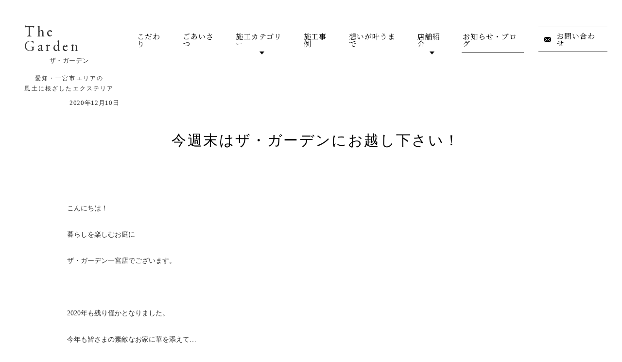

--- FILE ---
content_type: text/html; charset=UTF-8
request_url: https://www.morph-ex.com/archives/8586
body_size: 9361
content:
<!doctype html>
<html lang="ja"><!-- InstanceBegin template="/Templates/normal.dwt" codeOutsideHTMLIsLocked="false" -->
<head>
<meta charset="UTF-8">
<meta http-equiv="X-UA-Compatible" content="IE=edge">
<!-- Google Tag Manager --> 
<script>(function(w,d,s,l,i){w[l]=w[l]||[];w[l].push({'gtm.start':
new Date().getTime(),event:'gtm.js'});var f=d.getElementsByTagName(s)[0],
j=d.createElement(s),dl=l!='dataLayer'?'&l='+l:'';j.async=true;j.src=
'https://www.googletagmanager.com/gtm.js?id='+i+dl;f.parentNode.insertBefore(j,f);
})(window,document,'script','dataLayer','GTM-WNPLK22');</script> 
<!-- End Google Tag Manager -->
<!-- InstanceBeginEditable name="doctitle" -->

<!-- InstanceEndEditable -->
<meta name="viewport" content="width=device-width">
<!-- InstanceBeginEditable name="meta" -->
<!-- InstanceEndEditable -->
<meta name="format-detection" content="telephone=no">
<meta name="thumbnail" content="https://www.morph-ex.com/wp-content/uploads/2021/02/1b42733c8f0ba535c34e002a70ef5569.jpg" />
<link rel="icon" href="https://www.morph-ex.com/common/images/favicon.ico">
<link rel="apple-touch-icon" size="180x180" href="https://www.morph-ex.com/common/images/apple-touch-icon.png">
<link rel="stylesheet" href="https://www.morph-ex.com/common/css/html5reset.css">
<!-- InstanceParam name="PageClass" type="text" value="default" -->
<!-- InstanceParam name="PageID" type="text" value="home" -->
<!-- InstanceBeginEditable name="head" -->
<!-- InstanceEndEditable -->
<link rel="stylesheet" href="https://www.morph-ex.com/common/css/screen.css">
<link rel="stylesheet" href="https://www.morph-ex.com/common/css/clearfix.css">
<meta name='robots' content='index, follow, max-image-preview:large, max-snippet:-1, max-video-preview:-1' />

	<!-- This site is optimized with the Yoast SEO plugin v19.4 - https://yoast.com/wordpress/plugins/seo/ -->
	<title>今週末はザ・ガーデンにお越し下さい！ | 愛知・一宮市エリアのオシャレな外構・エクステリア専門店</title>
	<link rel="canonical" href="https://www.morph-ex.com/archives/8586" />
	<meta property="og:locale" content="ja_JP" />
	<meta property="og:type" content="article" />
	<meta property="og:title" content="今週末はザ・ガーデンにお越し下さい！ | 愛知・一宮市エリアのオシャレな外構・エクステリア専門店" />
	<meta property="og:description" content="こんにちは！ 暮らしを楽しむお庭に ザ・ガーデン一宮店でございます。 &nbsp; 2020年も残り僅かとなりました。 今年も皆さまの素敵なお家に華を添えて… 多数の外構工事をご依頼頂き、ザ・ガーデンスタッフ一同 感謝の..." />
	<meta property="og:url" content="https://www.morph-ex.com/archives/8586" />
	<meta property="og:site_name" content="愛知・一宮市エリアのオシャレな外構・エクステリア専門店" />
	<meta property="article:published_time" content="2020-12-10T10:39:15+00:00" />
	<meta property="article:modified_time" content="2021-02-22T03:48:11+00:00" />
	<meta property="og:image" content="https://www.morph-ex.com/wp-content/uploads/2020/12/IMG_3061.jpg" />
	<meta property="og:image:width" content="1478" />
	<meta property="og:image:height" content="1108" />
	<meta property="og:image:type" content="image/jpeg" />
	<meta name="author" content="morph" />
	<meta name="twitter:card" content="summary_large_image" />
	<meta name="twitter:label1" content="執筆者" />
	<meta name="twitter:data1" content="morph" />
	<script type="application/ld+json" class="yoast-schema-graph">{"@context":"https://schema.org","@graph":[{"@type":"WebSite","@id":"https://www.morph-ex.com/#website","url":"https://www.morph-ex.com/","name":"愛知・一宮市エリアのオシャレな外構・エクステリア専門店","description":"愛知・岐阜エリアのお庭やエクステリアのデザイン設計・施工","potentialAction":[{"@type":"SearchAction","target":{"@type":"EntryPoint","urlTemplate":"https://www.morph-ex.com/?s={search_term_string}"},"query-input":"required name=search_term_string"}],"inLanguage":"ja"},{"@type":"ImageObject","inLanguage":"ja","@id":"https://www.morph-ex.com/archives/8586#primaryimage","url":"https://www.morph-ex.com/wp-content/uploads/2020/12/IMG_3061.jpg","contentUrl":"https://www.morph-ex.com/wp-content/uploads/2020/12/IMG_3061.jpg","width":1478,"height":1108},{"@type":"WebPage","@id":"https://www.morph-ex.com/archives/8586","url":"https://www.morph-ex.com/archives/8586","name":"今週末はザ・ガーデンにお越し下さい！ | 愛知・一宮市エリアのオシャレな外構・エクステリア専門店","isPartOf":{"@id":"https://www.morph-ex.com/#website"},"primaryImageOfPage":{"@id":"https://www.morph-ex.com/archives/8586#primaryimage"},"image":{"@id":"https://www.morph-ex.com/archives/8586#primaryimage"},"thumbnailUrl":"https://www.morph-ex.com/wp-content/uploads/2020/12/IMG_3061.jpg","datePublished":"2020-12-10T10:39:15+00:00","dateModified":"2021-02-22T03:48:11+00:00","author":{"@id":"https://www.morph-ex.com/#/schema/person/ef9b4f51ae0e1e78ec24f107ee01f523"},"breadcrumb":{"@id":"https://www.morph-ex.com/archives/8586#breadcrumb"},"inLanguage":"ja","potentialAction":[{"@type":"ReadAction","target":["https://www.morph-ex.com/archives/8586"]}]},{"@type":"BreadcrumbList","@id":"https://www.morph-ex.com/archives/8586#breadcrumb","itemListElement":[{"@type":"ListItem","position":1,"name":"ホーム","item":"https://www.morph-ex.com/"},{"@type":"ListItem","position":2,"name":"今週末はザ・ガーデンにお越し下さい！"}]},{"@type":"Person","@id":"https://www.morph-ex.com/#/schema/person/ef9b4f51ae0e1e78ec24f107ee01f523","name":"morph","image":{"@type":"ImageObject","inLanguage":"ja","@id":"https://www.morph-ex.com/#/schema/person/image/","url":"https://secure.gravatar.com/avatar/63d47f38fa3f0019585061af81b6e93a?s=96&d=mm&r=g","contentUrl":"https://secure.gravatar.com/avatar/63d47f38fa3f0019585061af81b6e93a?s=96&d=mm&r=g","caption":"morph"},"url":"https://www.morph-ex.com/archives/author/morph/"}]}</script>
	<!-- / Yoast SEO plugin. -->


<link rel='dns-prefetch' href='//s.w.org' />
<link rel='stylesheet' id='sbi_styles-css'  href='https://www.morph-ex.com/wp-content/plugins/instagram-feed/css/sbi-styles.min.css?ver=6.8.0' type='text/css' media='all' />
<style id='global-styles-inline-css' type='text/css'>
body{--wp--preset--color--black: #000000;--wp--preset--color--cyan-bluish-gray: #abb8c3;--wp--preset--color--white: #ffffff;--wp--preset--color--pale-pink: #f78da7;--wp--preset--color--vivid-red: #cf2e2e;--wp--preset--color--luminous-vivid-orange: #ff6900;--wp--preset--color--luminous-vivid-amber: #fcb900;--wp--preset--color--light-green-cyan: #7bdcb5;--wp--preset--color--vivid-green-cyan: #00d084;--wp--preset--color--pale-cyan-blue: #8ed1fc;--wp--preset--color--vivid-cyan-blue: #0693e3;--wp--preset--color--vivid-purple: #9b51e0;--wp--preset--gradient--vivid-cyan-blue-to-vivid-purple: linear-gradient(135deg,rgba(6,147,227,1) 0%,rgb(155,81,224) 100%);--wp--preset--gradient--light-green-cyan-to-vivid-green-cyan: linear-gradient(135deg,rgb(122,220,180) 0%,rgb(0,208,130) 100%);--wp--preset--gradient--luminous-vivid-amber-to-luminous-vivid-orange: linear-gradient(135deg,rgba(252,185,0,1) 0%,rgba(255,105,0,1) 100%);--wp--preset--gradient--luminous-vivid-orange-to-vivid-red: linear-gradient(135deg,rgba(255,105,0,1) 0%,rgb(207,46,46) 100%);--wp--preset--gradient--very-light-gray-to-cyan-bluish-gray: linear-gradient(135deg,rgb(238,238,238) 0%,rgb(169,184,195) 100%);--wp--preset--gradient--cool-to-warm-spectrum: linear-gradient(135deg,rgb(74,234,220) 0%,rgb(151,120,209) 20%,rgb(207,42,186) 40%,rgb(238,44,130) 60%,rgb(251,105,98) 80%,rgb(254,248,76) 100%);--wp--preset--gradient--blush-light-purple: linear-gradient(135deg,rgb(255,206,236) 0%,rgb(152,150,240) 100%);--wp--preset--gradient--blush-bordeaux: linear-gradient(135deg,rgb(254,205,165) 0%,rgb(254,45,45) 50%,rgb(107,0,62) 100%);--wp--preset--gradient--luminous-dusk: linear-gradient(135deg,rgb(255,203,112) 0%,rgb(199,81,192) 50%,rgb(65,88,208) 100%);--wp--preset--gradient--pale-ocean: linear-gradient(135deg,rgb(255,245,203) 0%,rgb(182,227,212) 50%,rgb(51,167,181) 100%);--wp--preset--gradient--electric-grass: linear-gradient(135deg,rgb(202,248,128) 0%,rgb(113,206,126) 100%);--wp--preset--gradient--midnight: linear-gradient(135deg,rgb(2,3,129) 0%,rgb(40,116,252) 100%);--wp--preset--duotone--dark-grayscale: url('#wp-duotone-dark-grayscale');--wp--preset--duotone--grayscale: url('#wp-duotone-grayscale');--wp--preset--duotone--purple-yellow: url('#wp-duotone-purple-yellow');--wp--preset--duotone--blue-red: url('#wp-duotone-blue-red');--wp--preset--duotone--midnight: url('#wp-duotone-midnight');--wp--preset--duotone--magenta-yellow: url('#wp-duotone-magenta-yellow');--wp--preset--duotone--purple-green: url('#wp-duotone-purple-green');--wp--preset--duotone--blue-orange: url('#wp-duotone-blue-orange');--wp--preset--font-size--small: 13px;--wp--preset--font-size--medium: 20px;--wp--preset--font-size--large: 36px;--wp--preset--font-size--x-large: 42px;}.has-black-color{color: var(--wp--preset--color--black) !important;}.has-cyan-bluish-gray-color{color: var(--wp--preset--color--cyan-bluish-gray) !important;}.has-white-color{color: var(--wp--preset--color--white) !important;}.has-pale-pink-color{color: var(--wp--preset--color--pale-pink) !important;}.has-vivid-red-color{color: var(--wp--preset--color--vivid-red) !important;}.has-luminous-vivid-orange-color{color: var(--wp--preset--color--luminous-vivid-orange) !important;}.has-luminous-vivid-amber-color{color: var(--wp--preset--color--luminous-vivid-amber) !important;}.has-light-green-cyan-color{color: var(--wp--preset--color--light-green-cyan) !important;}.has-vivid-green-cyan-color{color: var(--wp--preset--color--vivid-green-cyan) !important;}.has-pale-cyan-blue-color{color: var(--wp--preset--color--pale-cyan-blue) !important;}.has-vivid-cyan-blue-color{color: var(--wp--preset--color--vivid-cyan-blue) !important;}.has-vivid-purple-color{color: var(--wp--preset--color--vivid-purple) !important;}.has-black-background-color{background-color: var(--wp--preset--color--black) !important;}.has-cyan-bluish-gray-background-color{background-color: var(--wp--preset--color--cyan-bluish-gray) !important;}.has-white-background-color{background-color: var(--wp--preset--color--white) !important;}.has-pale-pink-background-color{background-color: var(--wp--preset--color--pale-pink) !important;}.has-vivid-red-background-color{background-color: var(--wp--preset--color--vivid-red) !important;}.has-luminous-vivid-orange-background-color{background-color: var(--wp--preset--color--luminous-vivid-orange) !important;}.has-luminous-vivid-amber-background-color{background-color: var(--wp--preset--color--luminous-vivid-amber) !important;}.has-light-green-cyan-background-color{background-color: var(--wp--preset--color--light-green-cyan) !important;}.has-vivid-green-cyan-background-color{background-color: var(--wp--preset--color--vivid-green-cyan) !important;}.has-pale-cyan-blue-background-color{background-color: var(--wp--preset--color--pale-cyan-blue) !important;}.has-vivid-cyan-blue-background-color{background-color: var(--wp--preset--color--vivid-cyan-blue) !important;}.has-vivid-purple-background-color{background-color: var(--wp--preset--color--vivid-purple) !important;}.has-black-border-color{border-color: var(--wp--preset--color--black) !important;}.has-cyan-bluish-gray-border-color{border-color: var(--wp--preset--color--cyan-bluish-gray) !important;}.has-white-border-color{border-color: var(--wp--preset--color--white) !important;}.has-pale-pink-border-color{border-color: var(--wp--preset--color--pale-pink) !important;}.has-vivid-red-border-color{border-color: var(--wp--preset--color--vivid-red) !important;}.has-luminous-vivid-orange-border-color{border-color: var(--wp--preset--color--luminous-vivid-orange) !important;}.has-luminous-vivid-amber-border-color{border-color: var(--wp--preset--color--luminous-vivid-amber) !important;}.has-light-green-cyan-border-color{border-color: var(--wp--preset--color--light-green-cyan) !important;}.has-vivid-green-cyan-border-color{border-color: var(--wp--preset--color--vivid-green-cyan) !important;}.has-pale-cyan-blue-border-color{border-color: var(--wp--preset--color--pale-cyan-blue) !important;}.has-vivid-cyan-blue-border-color{border-color: var(--wp--preset--color--vivid-cyan-blue) !important;}.has-vivid-purple-border-color{border-color: var(--wp--preset--color--vivid-purple) !important;}.has-vivid-cyan-blue-to-vivid-purple-gradient-background{background: var(--wp--preset--gradient--vivid-cyan-blue-to-vivid-purple) !important;}.has-light-green-cyan-to-vivid-green-cyan-gradient-background{background: var(--wp--preset--gradient--light-green-cyan-to-vivid-green-cyan) !important;}.has-luminous-vivid-amber-to-luminous-vivid-orange-gradient-background{background: var(--wp--preset--gradient--luminous-vivid-amber-to-luminous-vivid-orange) !important;}.has-luminous-vivid-orange-to-vivid-red-gradient-background{background: var(--wp--preset--gradient--luminous-vivid-orange-to-vivid-red) !important;}.has-very-light-gray-to-cyan-bluish-gray-gradient-background{background: var(--wp--preset--gradient--very-light-gray-to-cyan-bluish-gray) !important;}.has-cool-to-warm-spectrum-gradient-background{background: var(--wp--preset--gradient--cool-to-warm-spectrum) !important;}.has-blush-light-purple-gradient-background{background: var(--wp--preset--gradient--blush-light-purple) !important;}.has-blush-bordeaux-gradient-background{background: var(--wp--preset--gradient--blush-bordeaux) !important;}.has-luminous-dusk-gradient-background{background: var(--wp--preset--gradient--luminous-dusk) !important;}.has-pale-ocean-gradient-background{background: var(--wp--preset--gradient--pale-ocean) !important;}.has-electric-grass-gradient-background{background: var(--wp--preset--gradient--electric-grass) !important;}.has-midnight-gradient-background{background: var(--wp--preset--gradient--midnight) !important;}.has-small-font-size{font-size: var(--wp--preset--font-size--small) !important;}.has-medium-font-size{font-size: var(--wp--preset--font-size--medium) !important;}.has-large-font-size{font-size: var(--wp--preset--font-size--large) !important;}.has-x-large-font-size{font-size: var(--wp--preset--font-size--x-large) !important;}
</style>
<link rel='stylesheet' id='slick-css'  href='https://www.morph-ex.com/wp-content/themes/thegarden/css/slick.css?ver=1.8.1' type='text/css' media='all' />
<link rel='stylesheet' id='add-css'  href='https://www.morph-ex.com/wp-content/themes/thegarden/css/add.css?ver=1.0.1' type='text/css' media='all' />
<script type='text/javascript' src='https://www.morph-ex.com/wp-includes/js/jquery/jquery.min.js?ver=3.6.0' id='jquery-core-js'></script>
<script type='text/javascript' src='https://www.morph-ex.com/wp-includes/js/jquery/jquery-migrate.min.js?ver=3.3.2' id='jquery-migrate-js'></script>
<script type='text/javascript' src='https://www.morph-ex.com/wp-content/themes/thegarden/js/slick.min.js?ver=1.8.1' id='slick-js'></script>
<script type='text/javascript' src='https://www.morph-ex.com/wp-content/themes/thegarden/js/add.js?ver=1.0.0' id='add-js'></script>
<link rel='shortlink' href='https://www.morph-ex.com/?p=8586' />
<noscript><style>.lazyload[data-src]{display:none !important;}</style></noscript><style>.lazyload{background-image:none !important;}.lazyload:before{background-image:none !important;}</style></head>
<body  id="archives-detail"  class="default post">
<!-- Google Tag Manager (noscript) -->
<noscript>
<iframe src="https://www.googletagmanager.com/ns.html?id=GTM-WNPLK22"
height="0" width="0" style="display:none;visibility:hidden"></iframe>
</noscript>
<!-- End Google Tag Manager (noscript) -->
<div id="header-area">
	<header id="header">
		<p id="header-logo">
			<a href="https://www.morph-ex.com/">
				<span class="txt">
					<span class="logo-ttl">
						<span class="logo-ttl__main ff-ebg">The Garden</span>
						<span class="logo-ttl__sub">ザ・ガーデン</span>
					</span>
					<span class="logo-desc">
						愛知・一宮市エリアの<br>
						風土に根ざしたエクステリア
					</span>
				</span>
			</a>
		</p>
		<div id="gnav-area">
			<nav id="gnav">
				<ul class="gnav_lv1 gnav-contact">
					<li><a href="https://www.morph-ex.com/"><span>HOME</span></a></li>
				</ul>
				<p id="toggle-nav" class="toggle-menu"><span></span></p>
				<div>
					<p id="gnav-logo" class="pc-none"><a href="https://www.morph-ex.com/"><img src="[data-uri]" alt="The Garden ザ・ガーデン" data-src="https://www.morph-ex.com/common/images/logo_ft.svg" decoding="async" class="lazyload"><noscript><img src="https://www.morph-ex.com/common/images/logo_ft.svg" alt="The Garden ザ・ガーデン" data-eio="l"></noscript></a></p>
					<ul class="gnav_lv1">
												<li><a href="https://www.morph-ex.com/strength/">こだわり</a></li>
												<li><a href="https://www.morph-ex.com/message/">ごあいさつ</a></li>
																			<li class="gnav-dropdown">
								<p class="gnav-dropdown__name">施工カテゴリー</p>
								<ul class="gnav-submenu">
																			<li class="gnav-submenu__item"><a href="https://www.morph-ex.com/cat/new-construction/">新築外構工事</a></li>
																			<li class="gnav-submenu__item"><a href="https://www.morph-ex.com/cat/parking-carport/">駐車場・カーポート</a></li>
																			<li class="gnav-submenu__item"><a href="https://www.morph-ex.com/cat/deck/">タイルデッキ・ウッドデッキ</a></li>
																			<li class="gnav-submenu__item"><a href="https://www.morph-ex.com/cat/gardenspace-roof/">ガーデンルーム・テラス屋根</a></li>
																			<li class="gnav-submenu__item"><a href="https://www.morph-ex.com/cat/fence/">フェンス・目隠し</a></li>
																			<li class="gnav-submenu__item"><a href="https://www.morph-ex.com/cat/remodeling/">リフォーム</a></li>
																	</ul>
							</li>
												<li class="gnav_lv1_item--case"><a href="https://www.morph-ex.com/archives/">施工事例</a></li>
						<li><a href="https://www.morph-ex.com/flow/">想いが叶うまで</a></li>
                        <li class="gnav-dropdown">
								<p class="gnav-dropdown__name is-toggle-sp">店舗紹介</p>
								<ul class="gnav-submenu">
                                    <li class="gnav-submenu__item"><a href="https://www.morph-ex.com/shops/ichinomiya/">一宮店</a></li>
                                    <li class="gnav-submenu__item"><a href="https://www.morph-ex.com/shops/nagoya/">名古屋店</a></li>
                                    <li class="gnav-submenu__item"><a href="https://www.morph-ex.com/shops/kariya/">刈谷知立店</a></li>
                                    <li class="gnav-submenu__item"><a href="https://www.morph-ex.com/shops/toyota/">豊田店</a></li>
                                    <li class="gnav-submenu__item"><a href="https://www.morph-ex.com/shops/gifu/">岐阜店</a></li>
                                    <li class="gnav-submenu__item"><a href="https://www.morph-ex.com/shops/tajimi/">多治見店</a></li>
								</ul>
							</li>
						<li class="gnav_lv1_item--post"><a href="https://www.morph-ex.com/blog/">お知らせ・ブログ</a></li>
						<li class="contact"><a href="https://www.morph-ex.com/contact/">お問い合わせ</a></li>
					</ul>
					<ul class="gnav-other pc-none">
						<li><a href="https://www.morph-ex.com/faq/">よくあるご質問</a></li>
						<li><a href="https://www.morph-ex.com/info/">会社概要</a></li>
                        <li><a href="https://www.morph-ex.com/recruit/">求人情報</a></li>
					</ul>
					<div class="sns-area pc-none">
						<ul>
							<li><a href="#"><img src="[data-uri]" alt="Facebook" data-src="https://www.morph-ex.com/common/images/icon_fb.svg" decoding="async" class="lazyload"><noscript><img src="https://www.morph-ex.com/common/images/icon_fb.svg" alt="Facebook" data-eio="l"></noscript></a></li>
							<li><a href="#"><img src="[data-uri]" alt="Pinterest" data-src="https://www.morph-ex.com/common/images/icon_pin.svg" decoding="async" class="lazyload"><noscript><img src="https://www.morph-ex.com/common/images/icon_pin.svg" alt="Pinterest" data-eio="l"></noscript></a></li>
							<li><a href="#"><img src="[data-uri]" alt="Instagram" data-src="https://www.morph-ex.com/common/images/icon_ig.svg" decoding="async" class="lazyload"><noscript><img src="https://www.morph-ex.com/common/images/icon_ig.svg" alt="Instagram" data-eio="l"></noscript></a></li>
						</ul>
					</div>
				</div>
			</nav><!--/#gnav--> 
		</div>
	</header>
</div><!--/#header-area--> 
<link rel="stylesheet" href="https://www.morph-ex.com/wp-content/themes/thegarden/style.css">
<div id="content-area"> 
	<div class="date-area">
		<p>2020年12月10日</p>
	</div>
	<div id="h1-area">
		<h1>今週末はザ・ガーデンにお越し下さい！</h1>
	</div>
	<div id="main-content"> <!-- InstanceBeginEditable name="main" -->
		<section>
			<div class="blog-detail-area">
					<p>こんにちは！</p>
<p>暮らしを楽しむお庭に</p>
<p>ザ・ガーデン一宮店でございます。</p>
<p>&nbsp;</p>
<p>2020年も残り僅かとなりました。</p>
<p>今年も皆さまの素敵なお家に華を添えて…</p>
<p>多数の外構工事をご依頼頂き、ザ・ガーデンスタッフ一同</p>
<p>感謝の想いです</p>
<p>&nbsp;</p>
<p>施工実績は</p>
<p><a href="https://www.morph-ex.com/caselist">■こちら■</a></p>
<p><img class="size-medium wp-image-8587 lazyload" src="[data-uri]" alt="" width="360" height="272" data-src="https://www.morph-ex.com/wp-content/uploads/2020/12/8061b0bd03a570c9a42ff47105eaae5e-360x272.jpg" decoding="async" data-eio-rwidth="360" data-eio-rheight="272" /><noscript><img class="size-medium wp-image-8587" src="https://www.morph-ex.com/wp-content/uploads/2020/12/8061b0bd03a570c9a42ff47105eaae5e-360x272.jpg" alt="" width="360" height="272" data-eio="l" /></noscript></p>
<p>ザ・ガーデン一宮店の本年の営業は</p>
<p>27日まで営業中です！</p>
<p>年末休みを利用して</p>
<p>外構工事のご相談はいかがでしょうか？＾＾</p>
<p>&nbsp;</p>
<p>そして…☆★</p>
<p>今週末お越し頂くと、</p>
<p>ひと足早いクリスマスプレゼントをお配りしております♡</p>
<p>&nbsp;</p>
<p><img class="alignnone size-medium wp-image-8588 lazyload" src="[data-uri]" alt="" width="360" height="270" data-src="https://www.morph-ex.com/wp-content/uploads/2020/12/IMG_3061-360x270.jpg" decoding="async" data-eio-rwidth="360" data-eio-rheight="270" /><noscript><img class="alignnone size-medium wp-image-8588" src="https://www.morph-ex.com/wp-content/uploads/2020/12/IMG_3061-360x270.jpg" alt="" width="360" height="270" data-eio="l" /></noscript></p>
<p>&nbsp;</p>
<p>今週末のご相談</p>
<p>◇◆空き状況◆◇</p>
<p>12日(土)お席空き状況　午前…▲</p>
<p>午後…〇</p>
<p>&nbsp;</p>
<p>13日(日)　　　　　　　午前…▲</p>
<p>午後…◎</p>
<p>&nbsp;</p>
<p>ご予約はお電話がスムーズです！</p>
<p>0586-64-9900</p>
<p>&nbsp;</p>
<p>ネットご予約</p>
<p><a href="https://www.morph-ex.com/contact">■　こちら　■</a></p>
<p>&nbsp;</p>
<p>ザ・ガーデン一宮店では</p>
<p>初回の設計を無料で行っております！</p>
<p>是非、お気軽にお問い合わせのうえ、</p>
<p>ご来店を心よりお待ち申し上げております。</p>

			</div>
			<div class="sns-area">
				<ul>
					<li><a href="https://twitter.com/share?url=https://www.morph-ex.com/archives/8586&text=今週末はザ・ガーデンにお越し下さい！" target="_blank" rel="nofollow"><img src="[data-uri]" alt="Twitter" data-src="https://www.morph-ex.com/common/images/icon_tweet.svg" decoding="async" class="lazyload"><noscript><img src="https://www.morph-ex.com/common/images/icon_tweet.svg" alt="Twitter" data-eio="l"></noscript></a></li>
					<li><a href="https://pinterest.com/pin/create/button/?url=https://www.morph-ex.com/archives/8586&media=https://www.morph-ex.com/wp-content/uploads/2020/12/IMG_3061.jpg&description=今週末はザ・ガーデンにお越し下さい！" target="_blank" rel="nofollow"><img src="[data-uri]" alt="Pinterest" data-src="https://www.morph-ex.com/common/images/icon_pin.svg" decoding="async" class="lazyload"><noscript><img src="https://www.morph-ex.com/common/images/icon_pin.svg" alt="Pinterest" data-eio="l"></noscript></a></li>
				</ul>
			</div>

									
			
			
			<div class="archives-page-nav">
				<ul>
					<li class="prev"><a href="https://www.morph-ex.com/archives/8595" rel="next">前へ</a></li>
					<li><a href="https://www.morph-ex.com/blog/">スタッフブログ一覧</a></li>
					<li class="next"><a href="https://www.morph-ex.com/archives/8576" rel="prev">次へ</a></li>
				</ul>
			</div>
		</section>
	<!-- InstanceEndEditable --> </div>
	<!--/#main-content-->
	<div id="footer-contact-area">
		<div class="videobox-wrap">
			<div class="videobox">
				<video id="footer-movie" src="https://www.morph-ex.com/common/movie/footer_contact_bg.mp4" playsinline loop autoplay muted></video>
			</div>
		</div>
		<div class="inner">
			<div class="contact-list-box">
				<h2>Contact.</h2>
				<ul>
					<li class="tel"><span class="en">TEL</span><span class="tel-link">0586-64-9900</span></li>
					<li class="mail"><a href="https://www.morph-ex.com/contact/">Mail  form</a></li>
					<li class="faq"><a class="ln-to-right" href="https://www.morph-ex.com/faq/"><span>よくある質問はこちら</span></a></li>
				</ul>
			</div>
		</div>
	</div>
</div>
<!--/#content-area-->

<div id="to-top"><a href="#header-area"></a></div>

<div id="footer-area">
	<div class="c-area">
		<p class="c-area__title">AREA</p>
		<p class="c-area__desc">
			愛知県　名古屋市<br>
			緑区　天白区　南区　瑞穂区　昭和区　千種区　東区　港区　中川区<br>
			熱田区　中区　名東区　守山区　中村区　西区　北区<br>
			一宮市　稲沢市　北名古屋市　小牧市　江南市　愛西市　清須市　犬山市　　津島市　岩倉市<br>
			春日井市　日進市　長久手市　瀬戸市　あま市　弥富市　大治町　尾張旭市　大口町　扶桑町　豊明市<br>
			刈谷市　　安城市　知立市　　豊田市　岡崎市　大府市　東浦町　高浜市　　西尾市　みよし市<br>東海市　碧南市<br>
			<br>
			岐阜県　岐阜市<br>
			大垣市　各務原市　瑞穂市　羽島市　羽島郡　海津市　安八郡　関市<br>
			多治見市　本巣市　本巣郡　山県市　可児市　美濃市　養老郡　不破郡<br>
			土岐市　美濃加茂市　瑞浪市　御嵩町

		</p>
	</div>
	<footer id="footer">
		<div id="footer-logo-area">
			<p class="footer-logo"><img src="[data-uri]" alt="The Garden ザ・ガーデン" data-src="https://www.morph-ex.com/common/images/logo_ft.svg" decoding="async" class="lazyload"><noscript><img src="https://www.morph-ex.com/common/images/logo_ft.svg" alt="The Garden ザ・ガーデン" data-eio="l"></noscript></p>
			<p>愛知・東海エリアの<br class="pc-none">お庭やエクステリア(外構工事)対応<br>
				営業時間　09：30～18:30<span class="sp-none">　　　</span><br class="pc-none">定休日　毎週火・水曜日</p>
		</div>
		<div id="footer-address">
			<div class="pc">
				<div class="wrapper">
					<div class="col">
						<a href="/shops/ichinomiya/">
							<h2><span class="en">Ichinomiya office</span>一宮店</h2>
							<p>〒491-0831<br>愛知県一宮市森本４丁目<br>１１番２４<br>
								0586-64-9900</p>
						</a>
					</div>
					<div class="col">
						<a href="/shops/nagoya/">
							<h2><span class="en">Nagoya office</span>名古屋店</h2>
							<p>〒464-0807<br>愛知県名古屋市千種区東山通１丁目<br>１７番地１<br>
								052-753-8119</p>
						</a>
					</div>
					<div class="col">
						<a href="/shops/kariya/">
							<h2><span class="en">KariyaChiryu office</span>刈谷知立店</h2>
							<p>〒448-0011<br>愛知県刈谷市築地町２丁目<br>１２番地１２<br>
								0566-93-2188</p>
						</a>
					</div>
                    <div class="col">
						<a href="/shops/toyota/">
							<h2><span class="en">Toyota office</span>豊田店</h2>
							<p>〒471-0866<br>愛知県豊田市上拳母2丁目<br>１６番地１<br>
                            0565-42-8393</p>
						</a>
					</div>
					<div class="col">
						<a href="/shops/gifu/">
							<h2><span class="en">Gifu office</span>岐阜店</h2>
							<p>〒500-8359<br>岐阜県岐阜市六条北２丁目<br>１１番１<br>
								058-201-3881</p>
						</a>
					</div>
					<div class="col">
						<a href="/shops/tajimi/">
							<h2><span class="en">Tajimi office</span>多治見店</h2>
							<p>〒507-0054<br>岐阜県多治見市宝町４丁目<br>８０番地１<br>0572-56-9951</p>
						</a>
					</div>
				</div>
			</div>
			<div class="sp ff-yumincho">
				<div class="col">
					<h2><span class="en">Ichinomiya office</span>一宮店</h2>
					<p>〒491-0831<br>愛知県一宮市森本４丁目<br>１１番２４</p>
					<p class="view-more"><span><a href="/shops/ichinomiya/">view more</a></span></p>
					<p class="footer-tel"><a href="tel:0586-64-9900"><span class="txt">Tel</span><span class="num">0586-64-9900</span></a></p>
				</div>
				<div class="col">
					<h2><span class="en">Nagoya office</span>名古屋店</h2>
					<p>〒464-0807<br>愛知県名古屋市千種区東山通１丁目<br>１７番地１</p>
					<p class="view-more"><span><a href="/shops/motoyama/">view more</a></span></p>
					<p class="footer-tel"><a href="tel:052-753-8119"><span class="txt">Tel</span><span class="num">052-753-8119</span></a></p>
				</div>
				<div class="col">
					<h2><span class="en">KariyaChiryu office</span>刈谷知立店</h2>
					<p>〒448-0011<br>愛知県刈谷市築地町２丁目<br>１２番地１２</p>
					<p class="view-more"><span><a href="/shops/kariya/">view more</a></span></p>
					<p class="footer-tel"><a href="tel:0566-93-2188"><span class="txt">Tel</span><span class="num">0566-93-2188</span></a></p>
				</div>
                <div class="col">
					<h2><span class="en">Toyota office</span>豊田店</h2>
					<p>〒471-0866<br>愛知県豊田市上拳母2丁目<br>１６番地１</p>
					<p class="view-more"><span><a href="/shops/toyota/">view more</a></span></p>
					<p class="footer-tel"><a href="tel:0565-42-8393"><span class="txt">Tel</span><span class="num is-flex">0565-42-8393</small></span></a></p>
				</div>
				<div class="col">
					<h2><span class="en">Gifu office</span>岐阜店</h2>
					<p>〒500-8359<br>岐阜県岐阜市六条北２丁目<br>１１番１</p>
					<p class="view-more"><span><a href="/shops/gifu/">view more</a></span></p>
					<p class="footer-tel"><a href="tel:058-201-3881"><span class="txt">Tel</span><span class="num">058-201-3881</span></a></p>
				</div>
				<div class="col">
					<h2><span class="en">Tajimi office</span>多治見店</h2>
					<p>〒507-0054<br>岐阜県多治見市宝町４丁目<br>８０番地１</p>
					<p class="view-more"><span><a href="/shops/tajimi/">view more</a></span></p>
					<p class="footer-tel"><a href="tel:0572-56-9951"><span class="txt">Tel</span><span class="num">0572-56-9951</span></a></p>
				</div>

			</div>
		</div>
		<div class="sns-area">
			<ul>
				<li><a href="#"><img src="[data-uri]" alt="Facebook" data-src="https://www.morph-ex.com/common/images/icon_fb.svg" decoding="async" class="lazyload"><noscript><img src="https://www.morph-ex.com/common/images/icon_fb.svg" alt="Facebook" data-eio="l"></noscript></a>.strength-price</li>
				<li><a href="#"><img src="[data-uri]" alt="Pinterest" data-src="https://www.morph-ex.com/common/images/icon_pin.svg" decoding="async" class="lazyload"><noscript><img src="https://www.morph-ex.com/common/images/icon_pin.svg" alt="Pinterest" data-eio="l"></noscript></a></li>
				<li><a href="#"><img src="[data-uri]" alt="Instagram" data-src="https://www.morph-ex.com/common/images/icon_ig.svg" decoding="async" class="lazyload"><noscript><img src="https://www.morph-ex.com/common/images/icon_ig.svg" alt="Instagram" data-eio="l"></noscript></a></li>
			</ul>
		</div>
		<div id="footer-nav">
			<ul>
									<li><a href="https://www.morph-ex.com/strength/">こだわり</a></li>
								<li><a href="https://www.morph-ex.com/message/">ごあいさつ</a></li>
													<li class="footnav-dropdown">
						<p>施工カテゴリー</p>
						<ul class="footnav-submenu">
															<li class="footnav-submenu__item"><a href="https://www.morph-ex.com/cat/new-construction/">新築外構工事</a></li>
															<li class="footnav-submenu__item"><a href="https://www.morph-ex.com/cat/parking-carport/">駐車場・カーポート</a></li>
															<li class="footnav-submenu__item"><a href="https://www.morph-ex.com/cat/deck/">タイルデッキ・ウッドデッキ</a></li>
															<li class="footnav-submenu__item"><a href="https://www.morph-ex.com/cat/gardenspace-roof/">ガーデンルーム・テラス屋根</a></li>
															<li class="footnav-submenu__item"><a href="https://www.morph-ex.com/cat/fence/">フェンス・目隠し</a></li>
															<li class="footnav-submenu__item"><a href="https://www.morph-ex.com/cat/remodeling/">リフォーム</a></li>
													</ul>
					</li>
								<li><a href="https://www.morph-ex.com/archives/">施工事例</a></li>
				<li><a href="https://www.morph-ex.com/flow/">想いが叶うまで</a></li>
				<!-- <li><a href="https://www.morph-ex.com/shops/">店舗紹介</a></li> -->
                <li class="footnav-dropdown">
						<p>店舗紹介</p>
						<ul class="footnav-submenu">
                            <li class="footnav-submenu__item"><a href="https://www.morph-ex.com/shops/ichinomiya/">一宮店</a></li>
                            <li class="footnav-submenu__item"><a href="https://www.morph-ex.com/shops/nagoya/">名古屋店</a></li>
                            <li class="footnav-submenu__item"><a href="https://www.morph-ex.com/shops/kariya/">刈谷知立店</a></li>
                            <li class="footnav-submenu__item"><a href="https://www.morph-ex.com/shops/gifu/">岐阜店</a></li>
                            <li class="footnav-submenu__item"><a href="https://www.morph-ex.com/shops/tajimi/">多治見店</a></li>
                            <li class="footnav-submenu__item"><a href="https://www.morph-ex.com/shops/toyota/">豊田店</a></li>
                        </ul>
                </li>
				<li><a href="https://www.morph-ex.com/blog/">お知らせ・ブログ</a></li>
				<li><a href="https://www.morph-ex.com/contact/">お問い合わせ</a></li>
				<li><a href="https://www.morph-ex.com/faq/">よくあるご質問</a></li>
				<li><a href="https://www.morph-ex.com/info/">会社概要</a></li>
				<li><a href="https://www.morph-ex.com/recruit/">求人情報</a></li>
			</ul>
		</div>
		<p id="copyright">&copy; The Garden All rights reserve.</p>
	</footer>
</div>
<!--/#footer-area-->
			<script>
				// Used by Gallery Custom Links to handle tenacious Lightboxes
				jQuery(document).ready(function () {

					function mgclInit() {
						if (jQuery.fn.off) {
							jQuery('.no-lightbox, .no-lightbox img').off('click'); // jQuery 1.7+
						}
						else {
							jQuery('.no-lightbox, .no-lightbox img').unbind('click'); // < jQuery 1.7
						}
						jQuery('a.no-lightbox').click(mgclOnClick);

						if (jQuery.fn.off) {
							jQuery('a.set-target').off('click'); // jQuery 1.7+
						}
						else {
							jQuery('a.set-target').unbind('click'); // < jQuery 1.7
						}
						jQuery('a.set-target').click(mgclOnClick);
					}

					function mgclOnClick() {
						if (!this.target || this.target == '' || this.target == '_self')
							window.location = this.href;
						else
							window.open(this.href,this.target);
						return false;
					}

					// From WP Gallery Custom Links
					// Reduce the number of  conflicting lightboxes
					function mgclAddLoadEvent(func) {
						var oldOnload = window.onload;
						if (typeof window.onload != 'function') {
							window.onload = func;
						} else {
							window.onload = function() {
								oldOnload();
								func();
							}
						}
					}

					mgclAddLoadEvent(mgclInit);
					mgclInit();

				});
			</script>
		<!-- Instagram Feed JS -->
<script type="text/javascript">
var sbiajaxurl = "https://www.morph-ex.com/wp-admin/admin-ajax.php";
</script>
<script type='text/javascript' id='eio-lazy-load-js-before'>
var eio_lazy_vars = {"exactdn_domain":"","skip_autoscale":0,"threshold":0};
</script>
<script type='text/javascript' src='https://www.morph-ex.com/wp-content/plugins/ewww-image-optimizer/includes/lazysizes.min.js?ver=720' id='eio-lazy-load-js'></script>
<script src="https://ajax.googleapis.com/ajax/libs/jquery/1/jquery.min.js"></script>
<script src="https://www.morph-ex.com/common/js/jquery.matchHeight.js"></script>
<!-- InstanceBeginEditable name="script" -->
<!-- InstanceEndEditable -->
<script src="https://www.morph-ex.com/common/js/script.js?v=2"></script>
</body>

</html>


--- FILE ---
content_type: text/css
request_url: https://www.morph-ex.com/common/css/screen.css
body_size: 22488
content:
@charset "UTF-8";

/* フォーマット-文字基本サイズ 14px */

/* @group web-font */
@import url('https://fonts.googleapis.com/css2?family=EB+Garamond:wght@300;400;500;600&family=Noto+Serif+JP:wght@400;500;700&display=swap');
/* @end */

/* @group symbol-icon */

@font-face {
	font-family: 'font-library';
	src: url('../fonts/font-library.ttf?iftez1') format('truetype'), url('../fonts/font-library.woff?iftez1') format('woff'), url('../fonts/font-library.svg?iftez1#font-library') format('svg');
	font-weight: normal;
	font-style: normal;
}

.ai {
	/* use !important to prevent issues with browser extensions that change fonts */
	font-family: 'font-library' !important;
	speak: none;
	font-style: normal;
	font-weight: normal;
	font-variant: normal;
	text-transform: none;
	line-height: 1;
	padding-left: 7px;
	/* Better Font Rendering =========== */
	-webkit-font-smoothing: antialiased;
	-moz-osx-font-smoothing: grayscale;
}

.ai-out::after {
	background: url("../images/icon_out.svg") no-repeat center / 100% auto;
	content: "";
	display: inline-block;
	height: 15px;
	width: 20px;
}

.ai-pdf::after {
  content: "\e905";
	color: #cd1c02;
	font-size:0.9em;
	background: #fff;
}

.ai-word::before {
  content: "\e903";
  color: #4063ba;
	font-size:0.9em;
	background: #fff;
}

.ai-excel::before {
  content: "\e901";
  color: #629b4a;
	font-size:0.9em;
	background: #fff;
}

.ai-mail::after {
	background: url("../images/icon_mail.svg") no-repeat center / 100% auto;
	content: "";
	display: inline-block;
	height: 12px;
	width: 18px;
}

/* @end */

/* @group 初期設定 */

html {
	overflow: auto;
	color: #303030;
}

body {
	color: #303030;
	font-family:"游明朝", YuMincho, "ヒラギノ明朝 ProN W3", "Hiragino Mincho ProN", "HG明朝E", "ＭＳ Ｐ明朝", "ＭＳ 明朝", serif;
	font-size: 14px;
	min-width: calc(1024px + 40px);
	-webkit-text-size-adjust: 100%;
	overflow-x: hidden;/* コンテンツ幅を超える背景対策 */
	overflow-y: hidden;/* コンテンツ幅を超える背景対策 */
}

_:lang(x)::-ms-backdrop, body {
	font-family: "Noto Serif JP", "ヒラギノ明朝 ProN W3", "Hiragino Mincho ProN", "HG明朝E", "ＭＳ Ｐ明朝", "ＭＳ 明朝", serif;
}

ul ol,
ol ul {
	font-size: 100% !important;
}

ul, ol,
li ul,
li ol {
	list-style: none;
}

sup {
	vertical-align: top;
	font-size: 0.77em;
}

sub {
	vertical-align: baseline;
	font-size: 0.77em;
}

img {
	height: auto;
	max-width: 100%;
	margin: auto;
}

label {
	cursor: pointer;
}

a {
	color: #303030;
	transition: all .5s;
	text-decoration: none;
}

a:visited {
	color: #303030;
}

a:hover {
  color: #303030;
}

a[href^="tel:"] {
	text-decoration: underline;
	cursor: default;
}

a img,
button,
input[type="submit"] {
	transition: all .5s;
}

figure {
	margin-bottom: 1.5em;
}

figcaption {
	font-size: 93%;
	line-height: 1.5;
	margin: .5em 0 2em;
	position: relative;
}

strong {
	font-weight: bold;
}

address {
	font-style: normal;
	line-height: 1.9;
}

*, ::before, ::after {
	box-sizing: border-box;
}

.clear {
	clear: both;
}

.ff-ebg,
#footer-contact-area h2, #footer-contact-area .en, #footer-contact-area .mail, #footer-address h2 .en, #copyright {
	font-family: 'EB Garamond', serif;
	font-weight: 400;
}

.ff-notoserif,
#footer-contact-area .tel, #footer-address h2, .link-btn a, .pagenation ul li a, .archives-page-nav ul a, #home-shops ul li a::after {
	font-family: 'Noto Serif JP', serif;
}

.ff-yumincho {
	font-family:"游明朝", YuMincho, "ヒラギノ明朝 ProN W3", "Hiragino Mincho ProN", "HG明朝E", "ＭＳ Ｐ明朝", "ＭＳ 明朝", serif;
}

/* @end */

/* @group header */

#header-area {
	height: 190px;
}

#header {
	margin: 0 auto;
	height: 190px;
	padding: 40px 30px 0;
	min-width: calc(1024px + 40px);
	background: #fff;
	transition: .3s;
}

#header.fixed {
	position: fixed;
	top: 0;
	width: 100%;
	height: 80px;
	padding: 15px 30px;
	box-shadow: 0px 0px 5px rgba(0,0,0,.08);
	z-index: 10000;
}

#header-logo {
	float: left;
	width: 185px;
	max-height: 100%;
	overflow: hidden;
}

#header-logo a {
	display: inline-block;
	width: 100%;
	height: 150px;
}

#header-logo img {
	display: block;
	height: auto;
	width: 100%;
	transition: .3s;
}

#header-logo .txt {
	display: flex;
	flex-flow: column;
	align-items: center;
	height: auto;
	width: 100%;
	transition: .3s;
}

#header-logo .txt--white {
	color: #FFF;
}

#header-logo .logo {
	
}

#header-logo .logo-txt {
	margin-top: 25px;
	transition: opacity .3s;
}

.fixed #header-logo .logo-txt {
	opacity: 0;
	pointer-events: none;
}

#header-logo .txt .logo-ttl {
	display: flex;
	flex-flow: column;
}

#header-logo .txt .logo-ttl__main {
	font-size: 30px;
	letter-spacing: .15em;
}

#header-logo .txt .logo-ttl__sub {
	font-size: 13px;
	letter-spacing: 0.04em;
	text-align: center;
	padding-top: 8px;
}

#header-logo .txt .logo-desc {
	font-size: 12px;
	line-height: 21px;
	letter-spacing: 0.18em;
	text-align: center;
	padding-top: 20px;
}

/* @end */

/* @group gnav */

#gnav-area {
	float: right;
	width: calc(100% - 200px);
}

#gnav {
}

#toggle-nav {
	display: none;
}

/* 1階層目 */

#gnav ul.gnav_lv1.gnav-contact {
	display: none;
}

#gnav ul.gnav_lv1 {
	display: flex;
	align-items: center;
	justify-content: flex-end;
	margin-bottom: 0;
	width: 100%;
}

#gnav ul.gnav_lv1 > li {
	margin: 0 0 0 2.3em;
}

#gnav ul.gnav_lv1 > li > a {
	color: #000;
	display: block;
	font-family: 'Noto Serif JP', serif;
	font-weight: 300;
	font-size: 15px;
	letter-spacing: .06em;
	line-height: 1;
	padding: 2px 0 0;
	text-decoration: none;
	position: relative;
}

#gnav ul.gnav_lv1 > li.contact {
}

#gnav ul.gnav_lv1 > li.contact a {
	border-color: rgba(0,0,0,.7);
	border-style: solid;
	border-width: 1px 0;
	padding: 10px 14px 10px 37px;
}

#gnav ul.gnav_lv1 > li.contact a::before {
	background: url("../images/icon_mail.svg") no-repeat center / 100% auto;
	content: "";
	height: 11px;
	width: 15px;
	margin: auto;
	position: absolute;
	top: 0;
	bottom: 0;
	left: 11px;
}

#gnav ul.gnav_lv1 > li.contact a:hover {
	opacity: .5;
}

#gnav ul.gnav_lv1 > li.active:not(.contact) > a::before {
	transform: scale(1,1);
}

/* @end */

/* @group content-area */

#content-area {
	width: 100%;
}

/* @group h1-area */

#h1-area {
	font-size: 34px;
	letter-spacing: .12em;
	line-height: 1.4;
	height: 180px;
	margin: 16px 0 95px;
	min-width: calc(1024px + 40px);
	padding: 0 20px;
	width: 100%;
}

#h1-area h1 {
	color: #000;
	display: flex;
	flex-direction: column;
	justify-content: center;
	align-items: center;
	font-weight: 400;
	height: 100%;
	margin: 0 auto;
	text-align: center;
	width: 100%;
}

#h1-area h1 .en {
	display: block;
	font-size: 15px;
	letter-spacing: .02em;
	margin-top: 8px;
}

#toyota #h1-area {
    margin-bottom: 0;
}

/* @end */

/* @group main-content */

#main-content {
  min-height: calc(100vh - 400px);
	margin: 0 auto 140px;
	padding: 0 20px;
	width: calc(1024px + 40px);
	position: relative;
}

#main-content section,
#main-content .section {
	margin-bottom: 160px;
}

#main-content > *:last-child,
#main-content section > *:last-child,
#main-content .section > *:last-child {
	margin-bottom: 0;
}

#main-content p {
	margin-bottom: 2em;
	line-height: 1.9;
}

.wd-full {
	margin-left: calc((100vw - 1024px) / -2);
	width: 100vw;
}

.wd-full-2nd {
	margin-left: calc((100vw - 1024px) / -2);
	padding: 0 calc((100vw - 1024px) / 2);
	width: 100vw;
}

.inner {
	margin: 0 auto;
	max-width: 1024px;
}

@media screen and (max-width: 1064px) and (min-width: 769px) {

	.wd-full {
		margin-left: -20px;
		margin-right: -20px;
		min-width: 1064px;
	}

	.wd-full-2nd {
		margin-left: -20px;
		margin-right: -20px;
		padding-left: 20px;
		padding-right: 20px;
		min-width: 1024px;
	}

	.p-index__bnr__img {
		width: 100%;
	}
}

/* @group heading */

#main-content h2 {
	color: #000;
	font-size: 28px;
	font-weight: 400;
	/* font-feature-settings: "palt"; */
	letter-spacing: .07em;
	line-height: 1.5;
	margin-bottom: 1.7em;
	padding-top: 1em;
	text-align: center;
	position: relative;
}

#main-content h2:not(.h2-normal)::before {
	background-color: #000;
	border-radius: 3px;
	content: "";
	height: 6px;
	width: 6px;
	margin: auto;
	position: absolute;
	top: 0;
	left: 0;
	right: 0;
}

#main-content h2.h2-normal {
	padding-top: 0;
}

#main-content h3 {
	color: #000;
	font-size: 23px;
	font-weight: 400;
	letter-spacing: .07em;
	line-height: 1.5;
	margin-bottom: 1.6em;
}

#main-content h4 {
	color: #000;
	font-size: 18px;
	font-weight: 600;
	letter-spacing: .04em;
	line-height: 1.5;
	margin-bottom: 1.2em;
}


/* @end */

/* @group lead */

#main-content .lead {
	color: #000;
	font-size: 22px;
	letter-spacing: .12em;
	text-align: center;
}

/* @end */

/* @group pattern */

.caption {
	font-size: 1em;
	line-height: 1.5 !important;
}

figure + .caption {
	margin-top: -1em;
}

[class*="pattern1-"],
[class*="pattern2-"],
[class*="pattern3-"],
[class*="pattern4-"] {
	margin-bottom: 2em;
}

.right-col {
	float: right;
}

.left-col {
	float: left;
}

/* banner */
.p-index__bnr__container {
	display: flex;
	justify-content: center;
	margin: 4.563rem 0 6rem;
	padding: 0 20px;
}

.p-index__bnr__img {
	width: 52.75rem;
	transition: opacity 0.2s ease;
	}

.p-index__bnr__img:hover {
	opacity: 0.7;
}

.p-index__bnr__img__src {
	max-width: 100%;
}
/* banner end */

/* pattern1-1 */

.pattern1-1 .left-col {
	width: calc((100% - 52px) / 2);
	margin-right: 19px;
}

.pattern1-1 .right-col {
	width: calc((100% - 52px) / 2);
}

.col3btn {
	margin-bottom: 8em;
}

.col3btn .center-col {
	width: calc((100% - 39px) / 3);
	float: left;
	margin-right: 19px;
}

.col3btn .right-col {
	width: calc((100% - 39px) / 3);
	float: left;
}

.col3btn .left-col {
	width: calc((100% - 39px) / 3);
	float: left;
	margin-right: 19px;
}

.pattern1-1 .col {
	float: left;
	margin-right: 52px;
	width: calc((100% - 52px) / 2);
}

.pattern1-1 .col:nth-of-type(2n) {
	margin-right: 0;
}

.pattern1-1.shop-toyota {
    display: flex;
    justify-content: space-between;
}

.pattern1-1.shop-toyota .col {
    margin: 0;
    width: calc((100% - 52px) / 3);
}

.pattern1-1.shop-toyota .title {
    font-size: 16px;
    line-height: 31px;
    font-weight: 600;
    margin: 15px 0 !important;
}

.pattern1-1.shop-toyota .content {
    display: flex;
    font-size: 14px;
    font-weight: 300;
    gap: 15px;
}

@media screen and (max-width: 768px) {
    .pattern1-1.shop-toyota {
        flex-direction: column;
        gap: 1rem;
    }

    .pattern1-1.shop-toyota .col {
        width: 100%;
    }
}

/* pattern2-3(3-2) */

.pattern2-3 .right-col,
.pattern3-2 .left-col {
	width: calc(((100% - 50px) / 5) * 3);
}

.pattern2-3 .left-col,
.pattern3-2 .right-col {
	width: calc(((100% - 50px) / 5) * 2);
}

.pattern2-4 .right-col,
.pattern4-2 .left-col {
	width: calc(((100% - 50px) / 6) * 4);
}

.pattern2-4 .left-col,
.pattern4-2 .right-col {
	width: calc(((100% - 48px) / 6) * 2);
}

/* pattern1-2(2-1) */

.pattern1-2 .left-col,
.pattern2-1 .right-col {
	width: calc((100% - 50px) / 3);
}

.pattern1-2 .right-col,
.pattern2-1 .left-col {
	width: calc(((100% - 50px) / 3) * 2);
}

/* pattern1-3(3-1) */

.pattern1-3 .left-col,
.pattern3-1 .right-col {
	width: calc((100% - 50px) / 4);
}

.pattern1-3 .right-col,
.pattern3-1 .left-col {
	width: calc(((100% - 50px) / 4) * 3);
}

/* pattern1-1-1 */

[class*="pattern1-1-1"] {
	display: flex;
	flex-wrap: wrap;
	align-items: stretch;
}

.pattern1-1-1 .col {
	margin-right: 50px;
	width: calc((99.9% - (50px * 2)) / 3);
}

.pattern1-1-1 .col:nth-of-type(3n) {
	margin-right: 0;
}

/* patterm1-1-1-1 */

.pattern1-1-1-1 .col {
	margin-right: 50px;
	width: calc((100% - (50px * 3)) / 4);
}

.pattern1-1-1-1 .col:nth-of-type(4n) {
	margin-right: 0;
}

/* 子要素の余白調整 */

@media screen and (min-width: 769px) {

	.pattern1-1 .col:not(:nth-last-of-type(-n+2)),
	.pattern1-1-1 .col:not(:nth-last-of-type(-n+3)),
	.pattern1-1-1-1 .col:not(:nth-last-of-type(-n+4)) {
		margin-bottom: 40px;
	}
	
}

#main-content [class*="pattern"] [class*="col"]:last-of-type,
#main-content [class*="pattern"] [class*="col"] > :last-child {
	margin-bottom: 0;
}

/* @end */

/* @group caution */

p.caution::before,
ul.caution li::before,
span.caution::before {
	font-family: 'font-library' !important;
	speak: none;
	-webkit-font-smoothing: antialiased;
	-moz-osx-font-smoothing: grayscale;
	content: "\e900";
	color: #000;
	font-size: .7em;
	position: absolute;
	left: -1.5em;
	top: .2em;
}

#main-content .caution {
	margin-left: 1.5em;
	position: relative;
}

span.caution::before {
	top: -0.2em;
	left: -1.3em;
}

ul.caution {
}

ul.caution li {
	list-style: none;
	margin-bottom: 10px;
	line-height: 1.8;
	position: relative;
}

p.caution::before,
ul.caution li::before {
	top: .3em;
}

/* @end */

/* @group ul */

ul {
	margin-bottom: 2em;
}

ul.list {
}

ul.list > li,
ul.list ul > li {
	line-height: 1.7;
	margin-bottom: .3em;
	padding-left: .7em;
	position: relative;
}

ul.list > li::after,
ul.list ul > li::after {
	background-color: #303030;
	border-radius: 100%;
	content: "";
	display: block;
	height: 3px;
	width: 3px;
	position: absolute;
	top: calc((1.7em - 3px) / 2);
	left: 0;
}

ul ul,
ul ol,
ol ul {
	margin: .4em 0;
}

ul.list ul > li {
	margin-left: .4em;
	padding-left: .7em;
}

ul.list ul > li::after {
	background-color: #7e8387;
	left: 0;
}

ul li:last-child,
ul li > *:not(ul):last-child {
	margin-bottom: 0;
}

ul.list.icon-s > li::after,
ul.list.icon-s ul > li::after {
	background-color: #333;
	height: .3em;
	width: .3em;
	position: absolute;
	top: .7em;
	left: .3em;
}

/* @end */

/* @group ol */

ol {
	margin: 0 0 2em 0;
	counter-reset: li;
}

ol > li {
	list-style: none;
	margin-bottom: .3em;
	padding-left: 1.5em;
	line-height: 1.7;
	position: relative;
}

ol > li::before {
	color: #303030;
	content: counter(li, decimal) ". ";
	counter-increment: li;
	position: absolute;
	left: .2em;
}

ol ol {
	margin: .4em 0;
	counter-reset: li-child;
}

ol ol > li::before {
	color: #303030;
	content: counter(li-child, decimal) ". ";
	counter-increment: li-child;
}

ol ul.list > li::after {
	background-color: #303030;
	left: .2em;
}

ul.list ol li::before {
	color: #303030;
}

/* @end */

/* @group link */

.link,
ul.link-list li {
	line-height: 1.7;
	position: relative;
}

.link a,
ul.link-list li a {
	display: inline;
	letter-spacing: .06em;
	text-decoration: none;
	position: relative;
}

a.underline,
.link a span,
ul.link-list li a span {
	position: relative;
}

a.underline::before,
.link a span::before,
ul.link-list li a span::before {
	background-color: #303030;
	content: "";
	height: 1px;
	width: 100%;
	transition: all .3s;
	position: absolute;
	bottom: 0;
	left: 0;
}

a.underline:hover::before,
.link a:hover span::before,
ul.link-list li a:hover span::before {
	opacity: 0;
}

.ln-return a span {
	padding: 0 5px 10px;
	position: relative;
}

.ln-return a span::before {
	background-color: #000;
	content: "";
	height: 1px;
	width: 100%;
	transition: all .3s;
	position: absolute;
	bottom: 0;
	left: 0;
}

.ln-return a:hover {
}

.ln-return a span:hover::before {
	opacity: 1;
	animation: lineReturn .8s;
	animation-delay: 0s;
}

@keyframes lineReturn {
	0%{
		opacity: 1;
		transform: translateX(0);
	}
	45%{
		opacity: 0;
		transform: translateX(20px);
	}
	55%{
		transform: translateX(-20px);
	}
	100%{
		opacity: 1;
		transform: translateX(0);
	}
}

.ln-to-right {
	position: relative;
}

.ln-to-right a::before,
.ln-to-right > span::before {
	background-color: #000;
	content: "";
	height: 1px;
	width: calc(100% + 4px);
	transform-origin: left bottom;
	transform: scale(0,1);
	transition: all .5s;
	position: absolute;
	bottom: -.7em;
	left: -2px;
}

.ln-to-right a:hover::before,
.ln-to-right:hover > span::before {
	transform: scale(1,1);
}

/* @end */

/* @group link-list */

ul.link-list li {
  list-style: none;
	margin-bottom: 1.5em;
}

ul.link-list ul {
	margin: 1.3em 0 0 !important;
	padding-left: 1.5em;
}

ul.link-list ul li {
	margin-bottom: 1.3em;
}

/* @end */

/* @group link-btn */

.link-btn {
}

.link-btn a {
	border: 1px solid #000;
	display: block;
	font-size: 15px;
	letter-spacing: .1em;
	line-height: 1.5;
	padding: 20px 40px;
	text-align: center;
	width: 100%;
}

.link-btn a:hover {
	opacity: .5;
}

.link-btn.w-auto {
	text-align: center;
}

.link-btn.w-auto a {
	display: inline;
	padding: 20px 55px;
}

/* @end */

/* @group dl */

#main-content dl {
	margin-bottom: 2.5em;
}

#main-content dl dt {
	color: #000;
	font-size: 15px;
	line-height: 1.8;
	margin: 0 0 .4em;
}

#main-content dl dd {
	line-height: 1.8;
	margin: 0 0 2em;
}

#main-content dl dd:last-child,
#main-content dl dd > *:last-child {
	margin-bottom: 0;
}

/* @end */

/* @group dl.qa */

#main-content dl.qa {
}

#main-content dl.qa dt {
	position: relative;
	background: url(../images/icon_qa_q.svg) no-repeat 10px 6px / 30px auto;
	color: #000;
	font-size: 21px;
	font-weight: 400;
	padding: 0 55px 15px;
	margin-bottom: 1px;
	border-bottom: solid 1px #000;
	cursor: pointer;
}

#main-content dl.qa dt::after {
	content: '';
	position: absolute;
	right: 10px;
	top: 5px;
	display: block;
	width: 28px;
	height: 28px;
	background: url(../images/faq_toggle.svg) center / contain no-repeat;
	transition: transform .3s;
	transform: rotate(180deg);
}

#main-content dl.qa dt.open::after {
	transform: rotate(0);
}

#main-content dl.qa dd {
	display: none;
	background: url(../images/icon_qa_a.svg) no-repeat 10px 25px / 29px 21px;
	padding: 20px 60px;
	line-height: 1.9;
}

#main-content dl.qa dd a {
	text-decoration: underline;
	text-underline-offset: 3px;
}

#main-content dl.qa dd + dt {
	margin-top: 58px;
}

/* @end */

/* @group table */

#main-content table {
	line-height: 1.6;
	margin-bottom: 2em;
	width: 100%;
}

#main-content table th {
	color: #000;
	font-weight: 400;
	padding: 1em 1em 1em 0;
	text-align: left;
}

#main-content table td {
	padding: 1em 0;
}

#main-content table td > *:last-child {
	margin-bottom: 0;
}

/* @end */

/* @group link-anchor */

.link-anchor ul {
	display: flex;
	flex-wrap: wrap;
	justify-content: center;
	margin-bottom: 0;
}

.link-anchor ul li {
	border-left: 1px solid #D9D9D9;
	border-right: 1px solid #D9D9D9;
	min-height: 53px;
	margin-bottom: 1.2em;
	margin-right: -1px;
}

.link-anchor ul li:nth-of-type(4n),
.link-anchor ul li:last-of-type:not(:nth-of-type(4n)) {
	/*border-right: 1px solid #D9D9D9;*/
}

.link-anchor ul li:nth-of-type(n+5) {
	/*margin-top: 1.2em;*/
}

.link-anchor ul li a {
	background-color: transparent;
	color: #000;
	display: flex;
	justify-content: center;
	align-items: center;
	font-size: 15px;
	letter-spacing: .06em;
	line-height: 1.4;
	height: 100%;
	padding: 0 15px;
}

.link-anchor ul li a span {
	padding-left: 2em;
	position: relative;
}

.link-anchor ul li a span::before {
	content: "↓";
	color: #000;
	height: 1.4em;
	width: 1em;
	margin: auto;
	position: absolute;
	top: 0;
	bottom: 0;
	left: 0;
}

.link-anchor ul li a:hover {
	background-color: #F5F5F5;
}

/* @end */

/* @group form */

#main-content .form-area div.row {
	display: flex;
	align-items: stretch;
	width: 100%;
	padding-top: 1em;
}

#main-content .form-area div.cell1,
#main-content .form-area div.cell2 {
	line-height: 1.5;
	padding: 22px 20px;
	vertical-align: top;
}

#main-content .form-area .row:first-child div.cell1,
#main-content .form-area .row:first-child div.cell2,
#main-content .form-area h3 + .row div.cell1,
#main-content .form-area h3 + .row div.cell2 {
}

#main-content .form-area div.cell1 {
  background-color: #fff;
	color: #000;
	padding-right: 80px;
	width: 240px;
  position: relative;
}

#main-content .form-area div.cell2 {
	width: calc(100% - 240px);
}

#main-content .form-area div.cell1 .required {
	display: inline-block;
	font-size: 13px;
	letter-spacing: .09em;
	line-height: 24px;
	padding-left: 3px;
	text-align: center;
	position: absolute;
	top: 23px;
	right: 16px;
}

#main-content .form-area div.cell1 .required.optional {
	color: #999;
}

#main-content .form-area div.cell2 p {
  margin-bottom: .5em;
}

#main-content .form-area div.cell2 p.caution {
}

#main-content .form-area div.cell2 input,
#main-content .form-area div.cell2 select,
#main-content .form-area div.cell2 textarea {
	font-size: 15px;
}

#main-content .form-area div.cell2 input[type="text"],
#main-content .form-area div.cell2 input[type="email"],
#main-content .form-area div.cell2 input[type="tel"] {
	background-color: #fff;
	border: 1px solid #ccc;
	height: 38px;
	padding: 0 0.5em;
	width: 100%;
	font-family: "游明朝", YuMincho, "ヒラギノ明朝 ProN W3", "Hiragino Mincho ProN", "HG明朝E", "ＭＳ Ｐ明朝", "ＭＳ 明朝", serif;
}

#main-content .form-area div.cell2 input[type="text"].hasDatepicker {
	width: 240px;
	background: url(../images/icon_select.png) no-repeat right -1px top -1px;
	background-size: auto calc(100% + 2px);
	cursor: pointer;
}


#main-content .form-area div.cell2 input#postcode {
  margin-left: 1em;
}

#main-content .form-area div.cell2 input#postcode + input {
  margin-top: 1em;
}

#main-content .form-area div.cell2 textarea {
	background-color: #fff;
	border: 1px solid #ccc;
	line-height: 1.8;
	height: auto;
	min-height: 200px;
	padding: .5em;
	resize: vertical;
	width: 100%;
	margin: 0;
	font-family: "游明朝", YuMincho, "ヒラギノ明朝 ProN W3", "Hiragino Mincho ProN", "HG明朝E", "ＭＳ Ｐ明朝", "ＭＳ 明朝", serif;
}

#main-content .form-area div.cell2 select {
	border-radius: 0;
	-webkit-appearance: none;
	-moz-appearance: none;
	-ms-appearance: none;
	appearance: none;
	background: url(../images/icon_select.png) no-repeat right -1px top -1px;
	background-size: auto calc(100% + 2px);
	border: 1px solid #ccc;
	color: #808080;
	height: 2.5em;
	min-width: 220px;
	padding: 0 40px 0 .5em;
	font-family: "游明朝", YuMincho, "ヒラギノ明朝 ProN W3", "Hiragino Mincho ProN", "HG明朝E", "ＭＳ Ｐ明朝", "ＭＳ 明朝", serif;
	text-transform: uppercase;
	margin: 10px 25px 20px 0;
	transition: all .5s;
}

#main-content .form-area div.cell2 select:hover {
	cursor: pointer;
	background: url(../images/icon_select_on.png) no-repeat right -1px top -1px;
	background-size: auto calc(100% + 2px);
}

#main-content select::-ms-expand {
    display: none;
}

#main-content .form-area div.cell2 select::-ms-expand {
 display: none;
}

#main-content .form-area div.cell2 ul.form-checkbox,
#main-content .form-area div.cell2 ul.form-list {
	display: flex;
	flex-wrap: wrap;
	align-items: stretch;
	margin-bottom: -1em;
}

#main-content .form-area div.cell2 ul.form-checkbox li,
#main-content .form-area div.cell2 ul.form-list li {
	margin-bottom: 1em;
	min-width: calc(100% / 4);
}

#main-content .form-area div.cell2 input[type="radio"],
#main-content .form-area div.cell2 input[type="checkbox"] {
	display: inline-block;
	margin-right: .5em;
}

#main-content .form-area div.cell2 input[type="radio"] ~ label,
#main-content .form-area div.cell2 input[type="checkbox"] + label,
#main-content .form-area div.cell2 input[type="checkbox"] ~ [class*="label"] {
	position: relative;
	display: inline-block;
	margin-right: 1em;
	line-height: 1.4;
	vertical-align: middle;
	cursor: pointer;
}

@media (min-width: 1px) {	/* 〜IE8は適用外*/

	#main-content .form-area div.cell2 input[type="radio"],
	#main-content .form-area div.cell2 input[type="checkbox"] {
		display: none;
		margin: 0;
	}

	#main-content .form-area div.cell2 input[type="radio"] ~ label,
	#main-content .form-area div.cell2 input[type="checkbox"] + label,
  #main-content .form-area div.cell2 input[type="checkbox"] ~ [class*="label"] {
		padding: 0 0 0 26px;
	}

	#main-content .form-area div.cell2 input[type="radio"] ~ label::before,
	#main-content .form-area div.cell2 input[type="checkbox"] + label::before,
  #main-content .form-area div.cell2 input[type="checkbox"] ~ [class*="label"]::before {
		background: #FFF;
		-moz-box-sizing: border-box;
		box-sizing: border-box;
		content: "";
		display: block;
		height: 16px;
		margin: auto;
		width: 16px;
		position: absolute;
		top: 0;
		bottom: 0;
		left: 0;
	}

	#main-content .form-area div.cell2 input[type="radio"] ~ label::before {
		border: 1px solid #ccc;;
		border-radius: 30px;
	}

	#main-content .form-area div.cell2 input[type="checkbox"] + label::before,
  #main-content .form-area div.cell2 input[type="checkbox"] ~ [class*="label"]::before {
		border: 1px solid #ccc;
	}

	#main-content .form-area div.cell2 input[type="radio"]:checked ~ label::after,
	#main-content .form-area div.cell2 input[type="checkbox"]:checked + label::after,
  #main-content .form-area div.cell2 input[type="checkbox"]:checked ~ [class*="label"]::after {
		content: "";
		-moz-box-sizing: border-box;
		box-sizing: border-box;
		display: block;
		position: absolute;
		top: 50%;
	}

	#main-content .form-area div.cell2 input[type="radio"]:checked ~ label::after {
		background: #000;
		border-radius: 8px;
		height: 8px;
		margin: auto;
		width: 8px;
		left: 4px;
		top: 0;
		bottom: 0;
	}

	#main-content .form-area div.cell2 input[type="checkbox"]:checked + label::after,
  #main-content .form-area div.cell2 input[type="checkbox"]:checked ~ [class*="label"]::after {
		left: 2px;
		width: 12px;
		height: 7px;
		margin-top: -8px;
		border-left: 2px solid #000;
		border-bottom: 2px solid #000;
		-webkit-transform: rotate(-45deg);
		-ms-transform: rotate(-45deg);
		transform: rotate(-45deg);
		top: calc(50% + 3px);
	}
  
}

#main-content .form-area div.cell2.error-msg input,
#main-content .form-area div.cell2.error textarea,
#main-content .form-area div.cell2.error select,
#main-content .form-area div.cell2 input.inputError,
#main-content .form-area div.cell2 textarea.inputError,
#main-content .form-area div.cell2 select.inputError {
  border: 2px solid #e60012;
}

#main-content .form-area .global-error {
	border: 1px solid #C5145A;
	color: #C5145A;
	display: flex;
	justify-content: center;
	align-items: center;
	height: 60px;
}

#main-content .form-area .global-error .caution {
	font-size: 16px;
	letter-spacing: .02em;
	margin-bottom: 0;
}

#main-content .form-area .global-error .caution::before {
	color: #C5145A;
}

#main-content .form-area .error-msg {
	position: relative;
}

#main-content .form-area .error-msg::after {
	position: absolute;
	display: block;
	content: "";
	bottom: 10px;
	left: 7px;
	border-style: solid;
	border-color: transparent transparent #C5145A transparent;
	border-width: 0 15px 15px 0;
	transform: rotate(-135deg);
	z-index: -1;
}

#main-content .form-area .error-msg span {
	background: #C5145A;
	color: #fff;
	font-size: 14px;
	padding: 3px 15px;
	margin-bottom: 15px;
	display: inline-block;
}

#main-content .form-area div.cell2 div.formError ~ input,
#main-content .form-area div.cell2 div.formError ~ textarea  {
  border: 2px solid #e60012;
}

#main-content .form-area div.cell2:not(.error) div.error-msg,
#main-content .form-area div.cell2 div.formError ~ div.error-msg {
  display: none;
}

#main-content #form-privacy {
	background: #FAFAFA;
	border: 1px solid #ccc;
	height: 170px;
	overflow-y: auto;
	padding: 30px;
	width: 100%;
	margin-bottom: 30px;
}

#main-content #form-privacy h4 {
	font-size: 16px;
}

#main-content #privacy-box > div > *:last-child {
  margin-bottom: 0;
}

#main-content .form-btn-area {
	display: flex;
	justify-content: center;
}

#main-content .form-btn-area div[id*="btn-"] {
	background-color: #fff;
	display: inline-block;
	margin: 0 0 2em;
	min-width: 236px;
	transition: all .5s;
	position: relative;
}

#main-content .form-btn-area div[id*="btn-"]::before {
	background: url("../images/icon_link_white.svg") no-repeat center / 100% auto;
	content: "";
	height: 13px;
	width: 8px;
	margin: auto;
	position: absolute;
	top: 0;
	bottom: 0;
	right: 15px;
}

#main-content .form-btn-area div#btn-back {
	background-color: #999;
	margin-right: 20px;
}

#main-content .form-btn-area div#btn-back::before {
	transform: rotate(180deg);
	left: 15px;
	right: auto;
}

#main-content .form-btn-area div[id*="btn-"] input {
	background: none;
	border: none;
	cursor: pointer;
	font-size: 20px;
	font-weight: 400;
	letter-spacing: .05em;
	line-height: 1.4;
	height: 100%;
	width: 100%;
	padding: 1.2em 2.5em;
	transition: all .5s;
	text-align: center;
}

#main-content .form-btn-area div#btn-conf {
	display: inline-block;
	width: 486px;
	position: relative;
	border: 1px solid #000;
}

#main-content .form-btn-area div#btn-conf::before {
	content: "個人情報の取扱に同意し";
	font-size: 15px;
	line-height: 1;
	height: 1em;
	width: 100%;
	text-align: center;
	position: absolute;
	top: -28px;
	left: 0;
	color: #000;
}

#main-content .form-btn-area div#btn-conf input {
	padding-top: 50px;
	position: relative;
	font-family:"游明朝", YuMincho, "ヒラギノ明朝 ProN W3", "Hiragino Mincho ProN", "HG明朝E", "ＭＳ Ｐ明朝", "ＭＳ 明朝", serif;
	color: #000;
}

#main-content .form-btn-area div[id*="btn-"]:hover {
	opacity: .7;
}

#main-content .form-btn-area div#btn-back:hover {
	opacity: .7;
}

#main-content .form-btn-area div[id*="btn-"]:hover input {
	text-decoration: none;
}

#contact .grecaptcha-badge {
	bottom: 90px !important;
}

/* @end */

/* @group gmap */

.gmap {
	margin-bottom: 1em;
	width: 100%;
	position: relative;
}

.gmap::before {
	content: "";
	display: block;
	padding-top: 57.5%;
}

.gmap iframe {
	position: absolute;
	width: 100%;
	height: 100%;
	top: 0;
	bottom: 0;
	left: 0;
	right: 0;
}

/* @end */

/* @end of main-content */

/* @group footer-blog-area */

#articlelist-blog.footer-blog-area ul {
	display: flex;
	flex-wrap: wrap;
	justify-content: space-between;
}

#articlelist-blog.footer-blog-area ul li {
	width: calc(50% - 25px);
	padding: 0;
	margin-right: 25px;
}

#articlelist-blog.footer-blog-area ul li:nth-of-type(2n) {
	margin-right: 0;
}

.footer-blog-area h2 {
	font-size: 39px !important;
	font-weight: 400 !important;
}

.footer-blog-area h2 span {
	font-size: 16px !important;
	padding-left: 15px;
}

.footer-blog-area h2.works {
	padding-bottom: .4em;
	letter-spacing: .03em !important;
}

#articlelist-blog.footer-blog-area p.title {
	margin-bottom: .7em !important;
}

#articlelist-blog.footer-blog-area p.txt {
	font-size: 12px;
}


/* @end of footer-blog-area */


/* @group footer-contact-area */

#footer-contact-area {
	height: 487px;
	position: relative;
}


#footer-contact-area .videobox-wrap {
	height: 100%;
	width: 100%;
	position: absolute;
	top: 0;
	left: 0;
	z-index: -1;
}

#footer-contact-area .videobox-wrap::before {
	background-color: rgba(30, 97, 156, .4);
	content: "";
	height: 100%;
	width: 100%;
	position: absolute;
	top: 0;
	left: 0;
	z-index: 1;
}

#footer-contact-area .videobox {
	height: 100%;
	overflow: hidden;
	position: relative;
}

#footer-contact-area .videobox::before {
	content: "";
	display: block;
	padding-top: 32.4%;
}

#footer-contact-area video#footer-movie {
	min-height: 120%;
	min-width: 120%;
	margin: auto;
	position: absolute;
	top: 0;
	bottom: 0;
	left: -20%;
	right: 0;
}

#footer-contact-area .inner {
	max-width: calc(1184px + 40px);
	padding: 103px 20px 0;
}

.contact-list-box {
	width: 284px;
}

.contact-list-box h2 {
	color: #FFF;
	font-size: 49px;
	margin-bottom: 58px;
	padding-left: 5px;
	text-align: center;
}

.contact-list-box ul {
	margin: 0;
}

.contact-list-box ul li {
	border-bottom: 1px solid rgba(255,255,255,.5);
}

.contact-list-box ul li,
.contact-list-box ul li a {
	color: #FFF;
	text-decoration: none;
}

.contact-list-box ul li:last-child {
	border-bottom: none;
}

.contact-list-box .tel {
	display: flex;
	justify-content: flex-start;
	align-items: center;
	font-size: 23px;
	letter-spacing: .15em;
	margin-bottom: 33px;
	padding-bottom: 13px;
	padding-left: 31px;
}

.contact-list-box .tel .en {
	font-size: 15px;
	letter-spacing: .08em;
	line-height: 23px;
	margin-right: 17px;
	position: relative;
	top: 1px;
}

.contact-list-box .mail {
	margin-bottom: 43px;
	padding-bottom: 10px;
}

.contact-list-box .mail a {
	display: block;
	font-size: 23px;
	letter-spacing: .08em;
	padding-left: 106px;
	position: relative;
}

.contact-list-box .mail a::before {
	background: url("../images/icon_mail_white.svg") no-repeat center / 100% auto;
	content: "";
	height: 15px;
	width: 22px;
	margin: auto;
	position: absolute;
	top: 0;
	bottom: 0;
	left: 36px;
}

.contact-list-box .mail a:hover {
	opacity: .6;
}

.contact-list-box .faq {
	text-align: center;
}

.contact-list-box .faq a {
	font-size: 15px;
	letter-spacing: .06em;
	padding-left: 2em;
	padding-right: 3px;
	position: relative;
}

.contact-list-box .faq a::before {
	content: "→";
	position: absolute;
	left: 0;
}

.contact-list-box .faq a span {
	position: relative;
}

.contact-list-box .ln-to-right span::before {
	background-color: rgba(255,255,255,.5);
	bottom: -.7em;
}

/* @end */

/* @group pagenation */

.pagenation area {
	text-align: center;
}

.pagenation {
	margin: 35px 0 0;
}

.pagenation ul {
	display: flex;
	flex-wrap: wrap;
	justify-content: center;
	align-items: flex-start;
	margin-bottom: 0;
	text-align: center;
}

.pagenation ul li {
	margin: 0 5px;
}

.pagenation ul li.prev {
	margin: 0 48px 0 0;
	transition: all .5s;
}

.pagenation ul li.next {
	margin: 0 0 0 38px;
	transition: all .5s;
}

.pagenation ul li a {
	display: block;
	font-size: 18px;
	letter-spacing: .04em;
	line-height: 18px;
	padding-bottom: 10px;
	width: 2em;
}

.pagenation ul li:not(.prev):not(.next) a {
	color: #BFBFBF;
	position: relative;
}

.pagenation ul li:not(.prev):not(.next) a::before {
	background-color: #000;
	content: "";
	height: 1px;
	width: 15px;
	margin: auto;
	transition: all .5s;
	position: absolute;
	bottom: 0;
	left: 0;
	right: 0;
	opacity: 0;
}

.pagenation ul li.active:not(.prev):not(.next) a,
.pagenation ul li:not(.prev):not(.next) a:hover {
	color: #000 !important;
}

.pagenation ul li.active:not(.prev):not(.next) a::before,
.pagenation ul li:not(.prev):not(.next) a:hover::before {
	opacity: 1;
}

.pagenation ul li.prev a,
.pagenation ul li.next a {
	text-indent: -9999px;
	width: 50px;
	position: relative;
}

.pagenation ul li.prev a::before,
.pagenation ul li.next a::before {
	background-image: url("../images/icon_arrow_pager.svg");
	background-repeat: no-repeat;
	background-position: left center;
	background-size: 50px auto;
	content: "";
	height: 100%;
	width: 50px;
	position: absolute;
	top: -2px;
	left: 0;
}

.pagenation ul li.prev a::before {
	transform: rotateY(180deg);
}

.pagenation li.next:hover {
	transform: translateX(17px);
}

.pagenation li.prev:hover {
	transform: translateX(-17px);
}

/* @end*/

/* @end of content-area */

/* @group page top */

#to-top {
	position: fixed;
	bottom: 0;
	right: 0;
	z-index: 2;
}

#to-top::before {
	background-image: url("../images/icon_horse.svg");
	background-repeat: no-repeat;
	background-position: center;
	background-size: 100% auto;
	content: "";
	height: 60px;
	width: 38px;
	transform: translate(100px, 100px);
	transition: all .5s;
	position: absolute;
	bottom: 36px;
	right: 34px;
	opacity: 0;
}

#to-top:hover::before {
	transform: translate(0, 0);
	opacity: 1;
}

#to-top a {
	display: block;
	height: 70px;
	width: 70px;
	position: relative;
	right: 0;
	bottom: 0;
}

#to-top a::before {
	border-color: transparent transparent #000000 transparent;
	border-style: solid;
	border-width: 0 0 70px 70px;
	content: "";
	height: 0;
	width: 0;
	transition: all .5s;
	position: absolute;
	bottom: 0;
	right: 0;
	z-index: -1;
}

#to-top a::after {
	background: url("../images/icon_to_top.svg") no-repeat center / 100% auto;
	content: "";
	height: 22px;
	width: 7px;
	position: absolute;
	bottom: 12px;
	right: 18px;
}

#to-top a:hover::before {
	opacity: 0.7;
}

/* @end */

/* @group footer */

#footer-area {
	position: relative;
}

#footer {
	margin: 0 auto;
	padding: 100px 20px 98px;
	width: calc(1024px + 40px);
}

#footer-logo-area {
	margin-bottom: 57px;
	text-align: center;
}

.footer-logo {
	margin: 0 auto 30px;
	width: 200px;
}

.footer-logo + p {
	font-size: 13px;
	line-height: 1.7;
	letter-spacing: .01em;
	padding-right: .8em;
}

#footer-address .pc {
	display: block !important;
	margin: 0 auto;
}

#footer-address .sp {
	display: none !important;
}
#footer-address .wrapper {
	text-align: center;
    display: grid;
    grid-template-columns: repeat(3, 1fr);

}
#footer-address .col {
	margin: 0 0 40px;
	text-align: center;
    padding: 0 38px;
    display: inline-block;
}

#footer-address .col:nth-of-type(1) {
	/* width: 25%; */
}

#footer-address .col:nth-of-type(2) {
	border-left: 1px solid #D9D9D9;
	/* width: 25%; */
}

#footer-address .col:nth-of-type(3) {
	border-left: 1px solid #D9D9D9;
	/* width: 25%; */
}

#footer-address .col:nth-of-type(4) {
	/*  */
}
#footer-address .col:nth-of-type(5) {
	border-left: 1px solid #D9D9D9;
}

#footer-address .col:nth-of-type(6) {
	border-left: 1px solid #D9D9D9;
}


#footer-address .col a {
	display: block;
}

#footer-address h2 {
	color: #000;
	font-size: 13px;
	letter-spacing: .1em;
	margin-bottom: 22px;
	padding-top: 25px;
	position: relative;
}

#footer-address h2::before {
	background-color: #000;
	border-radius: 3px;
	content: "";
	height: 6px;
	width: 6px;
	margin: auto;
	position: absolute;
	top: 4px;
	left: 0;
	right: 1px;
}

#footer-address h2 .en {
	display: block;
	font-size: 25px;
	letter-spacing: .04em;
	margin-bottom: 12px;
}

#footer-address .col p {
	font-size: 12px;
	letter-spacing: .04em;
	line-height: 1.7;
}

#footer-address .col:nth-of-type(3) p {

}

/* @group sns-area */

.sns-area {
	margin: 0 auto 88px;
}

#footer .sns-area ul {
	display: none;	/* 一時非表示 */
}

.sns-area ul {
	display: flex;
	justify-content: center;
	align-items: center;
	margin: auto;
}

.sns-area ul li {
	margin-right: 31px;
}

.sns-area ul li:last-child {
  margin-right: 0 !important;
}

.sns-area ul li a {
	display: block;
	height: 20px;
	width: 20px;
	position: relative;
}

.sns-area ul li a::before {
	background-color: rgba(0,0,0,.08);
	border-radius: 20px;
	content: "";
	height: 40px;
	width: 40px;
	margin: auto;
	transform-origin: center;
	transform: scale(0);
	transition: all .3s;
	position: absolute;
	top: -10px;
	left: -10px;
}

.sns-area ul li a:hover::before {
	transform: scale(1);
}

.sns-area ul li a img {
	width: 100%;
}

/* @end */

/* @group footer-nav */

#footer-nav {
	margin: 0 auto 102px;
	width: 93.5%;
}

#footer-nav ul {
	display: flex;
	justify-content: space-between;
	align-items: flex-start;
	margin-bottom: 0;
}

#footer-nav ul > li {
}

#footer-nav ul > li a {
	color: #666;
	font-size: 13px;
	line-height: 1;
	text-decoration: none;
}

#footer-nav ul > li a::before {
	background-color: #808080;
}

#footer-nav ul > li a:hover {
}

/* @end */

/* @group copyright */

#copyright {
	color: #000;
	font-size: 14px;
	letter-spacing: .01em;
	margin: auto;
	padding-right: 10px;
	text-align: center;
}

/* @end */

/* @end of footer */


/* @group home */

#home #main-content {
	margin-bottom: 124px;
}

#home #header-area {
	width: 100%;
	position: absolute;
	top: 0;
	left: 0;
	z-index: 1;
}

#home #header {
	transition: .3s;
}

#home #header:not(.fixed) {
	background: none;
}

#home #header #header-logo {
	position: relative;
}

#home #header #header-logo img.logo-home {
	position: absolute;
	top: 0;
	left: 0;
	opacity: 0;
	width: 100%;
}

#home #header #header-logo .txt {
	position: absolute;
	top: 0;
	left: 0;
	opacity: 1;
	width: 100%;
}

body #header.fixed #header-logo .txt .logo-ttl {
	color: #000;
}

body #header.fixed #header-logo .txt .logo-desc {
	opacity: 0;
}

body#home #header:not(.fixed) #header-logo img:not(.logo-home) {
	opacity: 0;
}

body#home #header:not(.fixed) #header-logo img.logo-home {
	opacity: 1;
}

@media screen and (min-width: 769px) {

	#home #header:not(.fixed) #gnav-area:not(.active) #gnav ul.gnav_lv1 > li > a {
		color: #FFF;
	}
	
	#home #header:not(.fixed) #gnav ul.gnav_lv1 > li:not(.contact) > a::before {
		background-color: #FFF;
	}

	#home #gnav-area:not(.active) #gnav ul.gnav_lv1 > li.contact a {
		border-color: rgba(255,255,255,.7);
	}

	#home #gnav-area:not(.active) #gnav ul.gnav_lv1 > li.contact a::before {
		background-image: url(../images/icon_mail_white.svg);
	}

}

/*@group home-mainvisual */

#home-mainvisual {
	height: 100vh;
	margin-bottom: 137px;
	min-height: 800px;
	min-width: 1064px;
	width: 100%;
	position: relative;
}

#home-mainvisual-bg {
	height: 100%;
	width: 100%;
	overflow: hidden;
	position: relative;
	z-index: -1;
}

#home-mainvisual-bg::before {
	background-color: rgba(0, 46, 75, .3);
	content: "";
	height: 100%;
	width: 100%;
	position: absolute;
	top: 0;
	left: 0;
	z-index: 1;
}

#home-mainvisual-bg video#home-movie {
	min-height: 100%;
	min-width: 100%;
	margin: auto;
	transform: translate(-50%, -50%);
	position: absolute;
	top: 50%;
	left: 50%;
}

#home-h1-area {
	height: 461px;
	width: 178px;
	margin: auto;
	position: absolute;
	top: 17px;
	bottom: 0;
	left: 0;
	right: 0;
}

#home-h1-area h1 span {
	text-indent: -9999px;
	position: absolute;
	top: 0;
	left: 0;
}

#home-tagline {
	overflow: visible;
}
#home-h1-area h1[data-show] svg g {
	opacity: 0;
	transition-timing-function: cubic-bezier(0.43, 0.31, 0.57, 1);
}
#home-h1-area h1[data-show] svg g:nth-child(1) {
	transform: translate(-12px, -12px) scaleX(1.15);
}
#home-h1-area h1[data-show] svg g:nth-child(2) {
	transform: translateX(-60px) scaleX(1.35);
}
#home-h1-area h1[data-show] svg g:nth-child(3) {
	transform: translateX(-84px) scaleX(1.25);
}
#home-h1-area h1[data-show] svg g:nth-child(4) {
	transform: translate(-48px, -12px) scaleX(1.15);
}
#home-h1-area h1[data-show] svg g:nth-child(5) {
	transform: scale(1.15, 1.15);
	transform-origin: 50% 50%;
}
#home-h1-area h1[data-show] svg g:nth-child(6) {
	transform: translate(-12px, -12px) scaleX(1.15);
}
#home-h1-area h1[data-show] svg g:nth-child(7) {
	transform: translateX(-12px) scale(1.35, 1.35);
	transform-origin: 50% 50%;
}
#home-h1-area h1[data-show] svg g:nth-child(8) {
	transform: translateX(-60px) scaleX(1.5);
}
#home-h1-area h1[data-show] svg g:nth-child(9) {
	transform: translate(12px, -12px) scaleX(1.35);
	transform-origin: 50% 50%;
}
#home-h1-area h1[data-show] svg g:nth-child(10) {
	transform: translate(-24px, -12px);
}
#home-h1-area h1[data-show] svg g:nth-child(11) {
	transform: translateX(24px) scale(1.35, 1.35);
	transform-origin: 50% 50%;
}
#home-h1-area h1[data-show] svg g:nth-child(12) {
	transform: translateX(-12px) scaleX(1.25);
	transform-origin: 100% 0;
}
#home-h1-area h1[data-show] svg g:nth-child(13) {
	transform: translateX(72px) scaleX(1.15);
	transform-origin: 100% 0;
}
#home-h1-area h1[data-show] svg g:nth-child(14) {
	transform: translate(-12px, -100px) scaleX(1.25);
	transform-origin: 0 50%;
}
#home-h1-area h1[data-show] svg g:nth-child(15) {
	transform: scale(1.45, 1.45);
	transform-origin: 50% 100%;
}
#home-h1-area h1[data-show] svg g:nth-child(16) {
	transform: translate(-12px, -12px);
}
#home-h1-area h1[data-show="true"] svg g {
	opacity: 1;
	transform: none !important
}
#home-h1-area h1[data-show="true"] svg g:nth-child(-n+8) {
	transition: opacity 1000ms, transform 1500ms;
}
#home-h1-area h1[data-show="true"] svg g:nth-child(n+9) {
	transition: opacity 1000ms, transform 2000ms;
}
#home-h1-area h1[data-show="true"] svg g:nth-child(1) {
	transition-delay: 450ms, 450ms;
}
#home-h1-area h1[data-show="true"] svg g:nth-child(2),
#home-h1-area h1[data-show="true"] svg g:nth-child(3) {
	transition-delay: 750ms, 750ms;
}
#home-h1-area h1[data-show="true"] svg g:nth-child(4) {
	transition-delay: 1050ms, 1050ms;
}
#home-h1-area h1[data-show="true"] svg g:nth-child(5) {
	transition-delay: 900ms, 900ms;
}
#home-h1-area h1[data-show="true"] svg g:nth-child(6) {
	transition-delay: 1200ms, 1200ms;
}
#home-h1-area h1[data-show="true"] svg g:nth-child(7) {
	transition-delay: 1500ms, 1500ms;
}
#home-h1-area h1[data-show="true"] svg g:nth-child(8) {
	transition-delay: 1800ms, 1800ms;
}
#home-h1-area h1[data-show="true"] svg g:nth-child(9) {
	transition-delay: 3000ms, 3000ms;
}
#home-h1-area h1[data-show="true"] svg g:nth-child(10) {
	transition-delay: 3150ms, 3150ms;
}
#home-h1-area h1[data-show="true"] svg g:nth-child(11) {
	transition-delay: 3300ms, 3300ms;
}
#home-h1-area h1[data-show="true"] svg g:nth-child(12) {
	transition-delay: 3450ms, 3450ms;
}
#home-h1-area h1[data-show="true"] svg g:nth-child(13),
#home-h1-area h1[data-show="true"] svg g:nth-child(14) {
	transition-delay: 3600ms, 3600ms;
}
#home-h1-area h1[data-show="true"] svg g:nth-child(15),
#home-h1-area h1[data-show="true"] svg g:nth-child(16) {
	transition-delay: 3750ms, 3750ms;
}

#home-tagline .h_words {
	fill: #fff;
}

#mainvisual-arrow {
	margin: auto;
	height: 83px;
	width: 6px;
	overflow: hidden;
	position: absolute;
	bottom: 15px;
	left: 0;
	right: 0;
}

#mainvisual-arrow span {
	display: block;
	animation: scrollBar 3000ms both infinite cubic-bezier(0.165, 0.84, 0.44, 1)
}

@keyframes scrollBar {
	0% {
		transform: scaleY(0);
		transform-origin: 0 0
	}
	45% {
		transform: scaleY(1);
		transform-origin: 0 0
	}
	46% {
		transform: scaleY(1);
		transform-origin: 0 100%
	}
	91%, 100% {
		transform: scaleY(0);
		transform-origin: 0 100%
	}
}

/* @end */

/* @group fadeIn animation */

.scrollanime {
	opacity: 0;
}

.fadeIn {
	animation-name: fadeIn;
	animation-duration: 3s;
	animation-fill-mode: forwards;
}

@keyframes fadeIn {
	0% {
		opacity: 0;
	}
	100% {
		opacity: 1;
		transform: translate(0);
	}
}

/* @end */

.link.home-link-more a {
	color: #000;
	font-size: 17px;
	letter-spacing: .03em;
}

.link.home-link-more a span {
	padding: 0 10px 7px;
}

#home #home-about {
	display: flex;
	align-items: center;
	justify-content: space-between;
	margin-bottom: 110px;
	padding-top: 80px;
}

#home-about .col:nth-child(2) {
	position: relative;
	flex: 0 0 409px;
	height: 390px;
	margin-right: 0;
}

#home-about .col:nth-child(2) figure {
	margin-bottom: 0;
}

#home-about .col:nth-child(2) figure:nth-of-type(1) {
	margin-right: -38px;
	width: calc(100% + 38px);
}

#home-about .col:nth-child(2) figure:nth-of-type(2) {
	width: 100px;
	position: absolute;
	top: 232px;
	left: 85px;
}

#home-about .col:nth-child(1) {
	flex: 0 0 555px;
	margin-right: 0;
}

#home #home-about h2 {
	font-size: 17px;
	font-weight: 500;
	line-height: 1;
	margin-bottom: 48px;
}

#home #home-about h2 img {
	margin-top: 19px;
	width: 230px;
}

#home #home-about h2 + p {
	margin-bottom: 2.5em;
}

#home #home-about h2 + p span {
	font-size: 12px;
}

.home-about-commitment {
	border-color: #E5E5E5;
	border-style: solid;
	border-width: 1px 0;
	display: flex;
	justify-content: flex-start;
	align-items: center;
	height: 116px;
	margin-bottom: 45px;
	padding: 0 20px 27px 15px;
}

#home .home-about-commitment h3 {
	color: #000;
	font-size: 16px;
	letter-spacing: .01em;
	margin: 20px 0 0;
	width: 132px;
}

.home-about-commitment ul {
	display: flex;
	justify-content: space-between;
	align-items: center;
	margin: 10px 0 0;
	width: calc(100% - 112px);
}

.home-about-commitment ul li {
	color: #666;
	font-size: 13px;
	letter-spacing: .15em;
	text-align: center;
}

.home-about-commitment ul li span {
	color: #000;
	display: block;
	font-size: 35px;
	font-feature-settings: "palt";
	letter-spacing: .04em;
	line-height: 1.6;
}

#home #home-about dl {
	margin-bottom: 19px;
}

#home #home-about dt {
	margin-bottom: 1.2em;
}

#home #home-about dd {
	letter-spacing: .05em;
	padding-left: .3em;
}

#home-about dd li a {
	color: #000;
}

.home-about-survey {
	display: flex;
	justify-content: space-between;
	margin-bottom: 1.6em;
}

.home-about-survey__item {
	flex: 0 0 153px;
}

#home p.home-about-survey__item-name {
	font-size: 14px;
	font-weight: 600;
	margin-bottom: 1em;
	text-align: center;
	text-decoration: underline;
	text-underline-offset: 5px;
	white-space: nowrap;
}

.home-about-survey__item-name::before {
	content: '';
	display: block;
	width: 100%;
	height: 26px;
	background: center top / contain no-repeat;
}

.home-about-survey__item-name.service::before {
	background-image: url(../images/home/icon_survey_service.svg);
}

.home-about-survey__item-name.construction::before {
	background-image: url(../images/home/icon_survey_construction.svg);
}

.home-about-survey__item-name.design::before {
	background-image: url(../images/home/icon_survey_design.svg);
}

.home-about-survey__graph {
	display: flex;
	align-items: center;
	justify-content: center;
	width: 100%;
	height: 153px;
	background: url(../images/home/survey_graph.svg) center / contain no-repeat;
	text-align: center;
}

#home p.home-about-survey__result {
	padding-top: 2%;
	font-size: 13px;
	font-weight: 600;
	line-height: 1.2;
	margin-bottom: 0;
}

.home-about-survey__result .deco {
	position: relative;
	display: inline-block;
}

.home-about-survey__result .deco::before,
.home-about-survey__result .deco::after {
	content: '';
	display: inline-block;
	width: 0;
	height: 15px;
	border-right: dotted 1px #000;
	vertical-align: text-bottom;
}

.home-about-survey__result .deco::before {
	transform: rotate(-15deg);
	margin-right: 12px;
}

.home-about-survey__result .deco::after {
	transform: rotate(15deg);
	margin-left: 12px;
}

.home-about-survey__result .num {
	font-size: 33px;
	font-weight: 500;
}

.home-about-survey__result .num .big {
	font-size: 49px;
}

.home-about-survey__txt {
	font-size: 12px;
    text-align: right;
    margin-bottom: 1em!important; 
}

#home #home-works {
	margin-bottom: 143px;
}

#home #home-works h2 {
	font-size: 50px;
	font-weight: 400;
	line-height: 1;
	margin-bottom: 57px;
}

#home #home-works h2 span {
	display: block;
	font-size: 14px;
	letter-spacing: .1em;
	margin-top: 13px;
}

#home #home-flow {
	margin-bottom: 134px;
	padding-top: 75px;
}

#home-flow .left-col {
	position: relative;
}

#home-flow .left-col figure {
	margin-bottom: 0;
}

#home-flow .left-col figure:nth-of-type(1) {
	margin-left: -38px;
	width: calc(100% + 38px);
}

#home-flow .left-col figure:nth-of-type(2) {
	width: 100px;
	position: absolute;
	top: -75px;
	right: 53px;
}

#home-flow .right-col {
	padding-left: 10px;
}

#home #home-flow h2 {
	font-size: 34px;
	letter-spacing: .16em;
	margin: 29px 0 40px 3px;
}

#home-flow h2 span {
	display: block;
	font-size: 15px;
	letter-spacing: .01em;
	margin-top: 4px;
	padding-right: 5px;
}

#home-flow h2 + p {
	letter-spacing: .02em;
	margin-bottom: 47px;
}

#home-flow .link {
	padding-left: 3px;
}

#home #home-shops {
	margin-bottom: 134px;
}

#home #home-shops h2.home-shops__ttl {
	font-size: 34px;
	padding-top: 0;
	letter-spacing: 0;
	margin-bottom: 2px;
}

#home #home-shops h2.home-shops__ttl::before {
	content: none;
}

#home #home-shops p.home-shops__subttl {
	text-align: center;
	font-size: 15px;
	color: #000000;
	margin-bottom: 80px;
}

#home-shops ul {
	display: grid;
	grid-template-columns: repeat(3, 1fr);
	gap: 40px;
	margin: 0;
	width: 100%;
	overflow: hidden;
	transform: translateY(100px);
}

#home-shops ul li {
	overflow: hidden;
	position: relative;
}

#home-shops ul li .img {
	position: relative;
	width: 296px;
	height: 296px;
	margin-inline: auto;
	overflow: hidden;
	border-radius: 9999px;
}

#home-shops ul li .img::before {
	background-repeat: no-repeat;
	background-position: center;
	background-size: cover;
	content: "";
	display: block;
	width: 100%;
	height: 100%;
	margin: auto;
	transition: all .5s;
	position: absolute;
	top: 0;
	bottom: 0;
	left: 0;
	right: 0;
	z-index: -1;
}

#home-shops ul li:nth-of-type(1) .img::before {
	background-image: url(../images/home/image_shops01_pc.jpg);
}

#home-shops ul li:nth-of-type(2) .img::before {
	background-image: url(../images/home/image_shops02_pc.jpg);
}

#home-shops ul li:nth-of-type(3) .img::before {
	background-image: url(../images/home/image_shops03_pc.jpg);
}

#home-shops ul li:nth-of-type(4) .img::before {
	background-image: url(../images/home/image_shops04_pc.jpg);
}

#home-shops ul li:nth-of-type(5) .img::before {
	background-image: url(../images/home/image_shops05_pc.jpg);
}
#home-shops ul li:nth-of-type(6) .img::before {
	background-image: url(../images/home/image_shops06_pc.jpg);
}

#home-shops ul li a {
	display: block;
	height: 100%;
	text-align: center;
	position: relative;
}

#home-shops ul li a > span {
	display: block;
}

#home-shops ul li a > span:nth-of-type(1) {
	font-size: 22px;
	letter-spacing: .07em;
	padding: 10px 0;
	position: relative;
}

#home-shops ul li a > span:nth-of-type(1) span {
	letter-spacing: .01em;
	margin-left: 10px;
}

#home-shops ul li a span:nth-of-type(2) {
	font-size: 13px;
	letter-spacing: .2em;
	position: relative;
	display: flex;
	align-items: flex-end;
	justify-content: center;
	column-gap: 15px;
	margin-left: 37px;
}

#home-shops ul li a span:nth-of-type(2)::after {
	content: '';
	width: 22px;
	height: 9px;
	background: url(../images/home/icon-arrow.svg) no-repeat center / contain;
}


/* hover */
#home-shops ul li a:hover .img::before {
	transform-origin: center;
	transform: scale(1.1);
}

#home-articlelist .col {
	transform: translateY(100px);
}

#main-content [id^="articlelist-"] h2 {
	font-size: 44px;
	font-weight: 400;
	letter-spacing: .03em;
	line-height: 1;
	margin-bottom: 45px;
	padding-bottom: 30px;
	position: relative;
}

#main-content [id^="articlelist-"] h2::before {
	background-color: #E5E5E5;
	content: "";
	display: block;
	height: 1px;
	width: 100%;
	position: absolute;
	bottom: 0;
	left: 0;
}

[id^="articlelist-"] h2 span {
	font-size: 29px;
	letter-spacing: 0;
	margin-right: 10px;
	position: relative;
	bottom: 1px;
	left: -3px;
}

[id^="articlelist-"] ul {
	margin-bottom: 24px;
}

[id^="articlelist-"] ul li {
	padding: 0 20px;
	margin-bottom: 40px;
}

[id^="articlelist-"] ul li a {
	display: flex;
	justify-content: flex-start;
	align-items: flex-start;
}

[id^="articlelist-"] ul li a:hover {
	opacity: .5;
}

[id^="articlelist-"] ul li a figure {
	height: 93px;
	width: 135px;
	margin: 0 30px 0 0;
	overflow: hidden;
	position: relative;
}

u[id^="articlelist-"] ul li a figure::before {
	content: "";
	display: block;
	padding-top: 68.9%;
}

[id^="articlelist-"] ul li a figure img {
	transform: translate(-50%, -50%);
	position: absolute;
	top: 50%;
	left: 50%;
	min-height: 93px;
}

[id^="articlelist-"] ul li a > div {
	width: calc(100% - 135px - 30px);
}

#main-content [id^="articlelist-"] ul li p.date {
	font-size: 11px;
	letter-spacing: .05em;
	line-height: 1;
	margin-bottom: 14px;
	padding-top: 2px;
}

#main-content [id^="articlelist-"] ul li p.title {
	color: #000;
	font-size: 15px;
	line-height: 1.7;
	margin-bottom: 0;
}

#home-articlelist p.link {
	margin-right: 20px;
}

#home-instagram {
	width: 100%;
	max-width: 1140px;
	margin: 0 auto 150px;
	padding: 0 20px;
}

#home #home-instagram h2 {
	font-size: 50px;
    font-weight: 400;
    line-height: 1;
    margin-bottom: 57px;
	text-align: center;
}

#home #home-instagram h2 span {
    display: block;
    font-size: 14px;
    letter-spacing: .1em;
    margin-top: 13px;
}

#home-instagram .home-insta-feed {
	border: solid 1px #000;
	padding: 32px 32px 60px;
}

#home-instagram .home-link-more {
	text-align: center;
}


/* @end of home */

/* @group message */

#message #h1-area {
	margin-bottom: 28px;
}

.message-mainvisual {
	margin-bottom: 90px;
	padding-top: 57px;
	position: relative;
}

.message-mainvisual figure {
	margin: auto;
	width: 856px;
}

#main-content .message-mainvisual p {
	font-size: 16px;
	line-height: 2.6;
	letter-spacing: .48em;
	margin: auto;
	width: 7.8em;
	-ms-writing-mode: tb-rl;
	writing-mode: vertical-rl;
	position: absolute;
	top: 0;
	left: 0;
	right: 0;
}

.work-list {
	margin-bottom: 3em;
}

.local-link {
  position: relative;
}


.local-link::before {
  position: absolute;
  content: '';
  background-image: url(../images/icon_list-arrow.svg);
  background-repeat: no-repeat;
  top: 50%;
  width: 25px;
  height: 13px;
  top: 5px;
  right: 30px;
  transition: 0.3s;
}

@media (min-width:769px) {
	.local-link:hover::before {
		right: 23px;
	}
	
	.local-link:hover {
		opacity: 0.4 !important;
	}
}

.work-list .head {
	color: #000 !important;
	font-size: 16px;
	padding-left: 15px;
	position: relative;
	font-weight: 600;
	margin-bottom: .6em !important;
}

.work-list .head::before {
	position: absolute;
	content: '';
	width: 3px;
	height: 3px;
	background: #000;
	top: calc(50% - 2px);
	left: 0;
	border-radius: 100%;
}

.work-list .txt {
	font-size: 13px;
	color: #303030;
	margin-bottom: 0 !important;
	padding-left: 15px !important;
}

.work-list .col {
	padding-bottom: 1.3em;
	margin-bottom: 2em !important;
	border-bottom: 1px solid #E5E5E5;
}

/*.work-list .col:nth-last-of-type(1),
.work-list .col:nth-last-of-type(2) {
	border-bottom: none;
}*/

.message-btn .right-col,
.message-btn .left-col {
	width: 50% !important;
	margin-right: 0;
}

.message-btn .left-col a {
	border: none;
}

.message-btn .left-col a {
	border-top: 1px solid #000;
	border-bottom: 1px solid #000;
	border-left: 1px solid #000;
	/*border-right: 1px solid #000;*/
}

.message-btn a {
	font-family: 'EB Garamond', serif;
	font-size: 12px;
	color: #666;
	padding: 32px 10px;
	letter-spacing: .1em;
	position: relative;
	line-height: 1.8;
}

.message-btn a span {
	font-family: 'Noto Serif JP', serif;
	display: block;
	font-size: 22px;
	color: #000;
}

.message-btn a::before {
	position: absolute;
	content: '';
	background-image: url("../images/icon_arrow_archives.svg");
	background-repeat: no-repeat;
	background-size: 32px 32px;
	width: 32px;
	height: 32px;
	top: calc(50% - 16px);
	left: 40px;
}

.point-area .point {
	font-size: 13px;
	color: #000;
	margin-bottom: .9em !important;
	letter-spacing: .08em;
}

.point-area .point span {
	font-size: 20px;
}

.point-area .head {
	color: #000;
	text-align: center;
	font-size: 22px;
	line-height: 1.5 !important;
	border-bottom: 1px solid #000;
	padding-bottom: 1em;
	margin-bottom: 1.4em !important;
	letter-spacing: .07em;
}

.staff-item {
	font-weight: 500;
}

.staff-item__img {
	position: relative;
	width: 100%;
	margin-bottom: 12px !important;
	padding-top: 68.28%;
}

.staff-item__img img {
	position: absolute;
	top: 0;
	left: 0;
	display: block;
	width: 100%;
	height: 100%;
	object-fit: cover;
}

.staff-item__head {
	display: flex;
	flex-direction: column;
	justify-content: flex-start;
	margin-bottom: 5px;
}

@media screen and (max-width: 769px) {
	.staff-item__head {
		display: flex;
		flex-direction: column;
		justify-content: center;
		margin-bottom: 0;
	}
}

.staff-item__class {
	color: #000;
	font-size: 16px;
	line-height: 1.5 !important;
	margin-bottom: 0 !important;
}

.staff-item__name {
	font-size: 20px !important;
	font-weight: 500 !important;
	margin-top: 6px;
	margin-bottom: 14px !important;
}

.staff-item__name img {
	width: auto !important;
	height: 19px !important;
}

@media screen and (max-width: 769px) {
	.staff-item__name {
		margin-top: 12px;
		text-align: left !important;
	}

	.staff-item__name img {
		width: auto !important;
    	height: 32px;
	}
}

.staff-item__msg-head {
	display: flex;
	align-items: center;
	font-size: 14px !important;
	margin-bottom: 5px !important;
	line-height: 1.5 !important;
}

.staff-item__msg-head::after {
	content: '';
	display: block;
	width: 100%;
	height: 1px;
	background: #616161;
	margin-left: 10px;
}

.staff-item__txt {
	flex-grow: 1;
	font-size: 14px;
	line-height: calc(24/14) !important;
}


/* @end of message */

/* @group archives */

.archives-list {
	margin-bottom: 60px;
}

.archives-list .col {
	margin-bottom: 45px;
}

.archives-list .col a {
}

.archives-list .col a:hover img {
	opacity: .6;
}

.archives-list .title {
	color: #000;
	font-size: 17px;
	line-height: 1.7 !important;
	margin-bottom: .7em !important;
}

.archives-list .outline {
	font-size: 12px;
}

.archives-list figure {
	margin-bottom: 1.2em;
	overflow: hidden;
	position: relative;
	height: 214px;
	text-align: center;
}

.archives-list figure img {
	max-width: 100%;
	margin: auto;
	width: auto;
	position: absolute;
	top: 0;
	left: 0;
	right: 0;
	bottom: 0;
}

/* @group archives-detail */

#archives-detail #h1-area {
	height: auto;
	font-size: 30px;
	margin: 13px 0 85px;
	letter-spacing: .08em;
}

#archives-detail.post #h1-area {
	margin-bottom: 106px;
}

.archives-detail-area {
	margin-bottom: 100px;
}

.archives-detail-area .detail-img {
	text-align: center;
}

.archives-detail-area .detail-img img {
	width: auto;
	max-width: 100%;
	max-height: 900px;
}

.archives-detail-area > *:last-child {
	margin-bottom: 0;
}

#archives-detail .sns-area {
	margin-bottom: 110px;
}

#archives-detail .sns-area ul li {
	margin-right: 22px;
}

.archives-page-nav ul {
	display: flex;
	justify-content: center;
	margin: 0 auto;
}

.archives-page-nav ul a {
	color: #000;
	font-size: 16px;
	letter-spacing: .06em;
	position: relative;
	display: block;
}

.archives-page-nav ul li:not(.prev):not(.next) a::before {
	position: absolute;
	content: '';
	width: 100%;
	height: 1px;
	background: #000;
	bottom: -10px;
	left: 0;
	opacity: 0;
	transition: all .5s;
}

.archives-page-nav ul li:not(.prev):not(.next) a:hover::before {
	opacity: 1;
}

.archives-page-nav ul li.prev {
	margin-right: 60px
}

.archives-page-nav ul li.next {
	margin-left: 60px
}

.archives-page-nav ul li.prev a,
.archives-page-nav ul li.next a {
	text-indent: -9999px !important;
	width: 90px;
	height: 30px;
	position: relative;
	display: block;
	transition: transform 300ms;
}

.archives-page-nav ul li.prev a::before,
.archives-page-nav ul li.next a::after {
	background-image: url("../images/icon_arrow_archives02.svg");
	background-repeat: no-repeat;
	background-position: left center;
	background-size: 90px auto;
	content: "";
	height: 100%;
	width: 90px;
	backface-visibility: hidden;
	position: absolute;
	top: -6px;
	left: 0;
}

.archives-page-nav ul li.prev a::before {
	transform: rotate(180deg);
}

.archives-page-nav ul li.prev a:hover {
	transform: translate(-12px, 0);
}

.archives-page-nav ul li.next a:hover {
	transform: translate(12px, 0);
}

/* @end of archives-detail */

/* @end of archives */





/* @group shop */

body#shop #h1-area {
	margin-bottom: 0px;
}

body#shop #h1-area h1 {
	color: #fff;
	font-size: 1px;
}

body#shop #h1-area span {
	font-size: 63px;
	color: #000;
}

.lead.shop {
	font-size: 26px !important;
}

.shop-main {
	margin-bottom: 80px;
}

.shop-main .left-col figure {
	margin-left: -115px;
}

.shop-ichinomoya .shop-img1 {
	margin-left: -50px;
}

.shop-ichinomoya .shop-img2 {
	margin-right: -50px;
	margin-bottom: 5em;
}

.shop-ichinomoya .shop-img3 {
	margin-right: 46px;
}

.shop-ichinomoya .shop-img4 {
	margin-right: -50px;
}

@media screen and (min-width: 769px) {
	.shop-nagoya .shop-img1 {
		margin: 0 auto;
		width: 409px;
	}

	.shop-nagoya .shop-img2 {
		margin-right: -50px;
		margin-bottom: 65px;
	}

	.shop-nagoya .shop-img3 {
		width: 358px;
		margin-left: -50px;
	}
}

.btn-works {
	margin-bottom: 120px;
	margin-top: 120px;
}

.btn-works a {
	padding: 35px;
	line-height: 1.3;
	position: relative;
}

.btn-works a::before {
	position: absolute;
	content: '';
	background: url("../images/icon_arrow_flow.svg") top 
	left no-repeat;
	background-size: 50px 50px;
	transform: rotate(-90deg);
	width: 50px;
	height: 50px;
	left: 40px;
	top: calc(50% - 25px);
}

.btn-works .en {
	display: block;
	font-size: 41px;
}

.btn-works .txt {
	position: absolute;
	right: 35px;
	display: block;
	font-size: 12px;
	top: calc(50% - .5em);
}

h2.shop-access {
	font-size: 41px !important;
	padding-top: 0 !important;
}

h2.shop-access::before {
	display: none;
}

.pattern1-2.access-map {
	margin: 0 -40px 100px -40px !important;
}

.pattern1-2.access-map .left-col {
}

.access-map table.company th,
.access-map table.company td {
	padding: .5em 0 !important;
	width: auto !important;
}

.access-map table.company th {
	width: 6em !important;
}

.garden {
	font-size: 12px;
	text-align: center;
	letter-spacing: .2em;
	margin-bottom: 40px;
}

.garden p {
	margin-bottom: 0 !important;
	line-height: 1.5 !important;
}

.garden span {
	font-size: 28px;
	display: block;
}

.garden .shop {
	font-size: 18px;
	display: block;
	margin-top: 15px;
}

.link-btn.shop-btn {
	font-size: 15px;
}

.link-btn.shop-btn span {
	display: block;
	font-size: 29px;
	letter-spacing: 0.06em;
	white-space: nowrap;
}

.access-map .map {
  position: relative;
  width: 100%;
  height: 0;
  padding-top: 70%;
}
 
.access-map .map iframe {
  position: absolute;
  top: 0;
  left: 0;
  width: 100%;
  height: 100%;
}

.access-map.nagoya figure {
	margin-top: 40px;
}

.shop-main.gifu figure {
	width: 720px;
	margin: 0 auto;
}

/* @end of shop */

/* @group blog */

#archives-detail .date-area {
	margin: 0 auto 50px;
	padding: 0 20px;
	width: calc(1024px + 40px);
}

#archives-detail .date-area p {
	font-size: 13px;
	padding: 5px 0 0 5px;
	letter-spacing: .05em;
}

.archives-area.blog-area p.date {
	font-size: 11px;
	margin-bottom: .5em !important;
}

.blog-detail-area {
	margin-bottom: 93px;
}

h2.h2-blog,
.blog-detail-area h2 {
	text-align: left !important;
	font-weight: 400 !important;
	margin-bottom: 1em !important;
	font-size: 24px !important;
}

h2.h2-blog::before,
.blog-detail-area h2::before {
	display: none;
}

h3.h3-blog,
.blog-detail-area h3 {
	font-weight: 400 !important;
	letter-spacing: .04em !important;
	font-size: 18px !important;
	margin-bottom: 1.2em !important;
	padding-top: .7em;
}

* + h3.h3-blog,
.blog-detail-area * + h3 {
	padding-top: 20px;
}

.blog-detail-area a {
	text-decoration: underline;
	text-decoration-color: #000;
}

.blog-detail-area a:hover {
	text-decoration: none;
}

.blog-detail-area ul li {
	line-height: 1.7;
	margin-bottom: .3em;
	padding-left: .7em;
	position: relative;
}

.blog-detail-area ul li::after {
	background-color: #303030;
	border-radius: 100%;
	content: "";
	display: block;
	height: 3px;
	width: 3px;
	position: absolute;
	top: calc((1.7em - 3px) / 2);
	left: 0;
}

.link-blog {
	display: flex;
	justify-content: space-between;
	margin-bottom: 70px;
}

.link-blog .col {
	width: 486px;
}

.btn-blog a {
	font-size: 18px !important;
	padding: 27px 20px !important;
}

.btn-blog a.active {
	background: #000;
	color: #fff;
}

.link-blog-txt {
	margin-bottom: 1em !important;
}

.link-blog-txt a {
	text-decoration: none !important;
}

.link-blog-txt a span {
	padding-left: 25px;
	position: relative;
}

.link-blog-txt a span::before {
	background-color: #303030;
	content: "";
	height: 1px;
	width: calc(100% - 21px);
	transition: all .3s;
	position: absolute;
	bottom: -2px;
	right: 0;
}

.link-blog-txt a span:hover::before {
	opacity: 0;
}

.link-blog-txt a span::after {
	position: absolute;
	content: '→';
	width: 16px;
	height: auto;
	top: -5px;
	left: 0;
}

.blog-detail-area > *:last-child {
	margin-bottom: 0;
}

/* @end of blog */

/* @group flow */

.pattern3-2.flow .right-col{
	width: 380px;
}

.contact-list-box.contact-flow {
	width: 380px;
}

.contact-list-box.contact-flow ul li,
.contact-list-box.contact-flow ul li a {
	color: #000;
}

.contact-list-box.contact-flow .mail {
	padding-bottom: 23px;
	text-align: center;
	margin-bottom: 25px;
}

.contact-list-box.contact-flow .mail a {
	padding-left: 80px;
}

.contact-list-box.contact-flow .mail a:hover {
	opacity: .5;
}


.contact-list-box.contact-flow .mail a::before {
	background: url("../images/icon_mail.svg") no-repeat center / 100% auto;
	height: 15px;
	width: 22px;
	margin: auto;
	top: 0;
	left: 88px;
}

.contact-list-box.contact-flow ul li {
	border-bottom: 1px solid #D9D9D9;
}

.contact-list-box.contact-flow .tel {
	justify-content: center;
	align-items: center;
	font-size: 23px;
	padding-bottom: 23px;
	padding-left: 0;
	margin-bottom: 23px;
}

.contact-list-box.contact-flow .faq {
	padding-bottom: 23px;
	border-bottom: none;
	
}

.contact-list-box.contact-flow .ln-to-right span::before {
	background-color: rgba(0,0,0,1);
}

.flow-step-area {
	padding-top: 40px;
}

.flow-step-area .pattern2-3 .right-col {
	width: 600px;
	margin-right: -38px;
}

.flow-step-area .pattern3-2 .left-col {
	width: 600px;
	margin-left: -38px;
}

.flow-step-area .pattern2-3 .left-col,
.flow-step-area .pattern3-2 .right-col {
	width: 395px;
}


.flow-step-area .pattern2-3 .left-col,
.flow-step-area .pattern3-2 .right-col {
	padding-top: 210px;
}

.flow-step-area .flow-step:first-child .left-col {
	padding-top: 165px;
}

.flow-step-area .flow-step:nth-child(8) .right-col {
	padding-top: 185px;
}

.flow-step-area .step {
	font-size: 16px;
	display: flex;
	align-items: center;
	letter-spacing: .06em;
	text-align: center;
	justify-content: center;
	margin-bottom: 1.4em !important;
	font-variant-ligatures: none;
}

.flow-step-area .step .num {
	font-size: 38px;
	padding-left: 8px;
	margin-top: -10px;
}

.flow-step-area h3 {
	font-size: 23px;
	text-align: center;
}

.flow-step-area h3 span {
	font-size: 18px;
}

.flow-step {
	position: relative;
	padding-bottom: 95px;
	margin-bottom: 40px;
}

.flow-step::before {
	position: absolute;
	content: '';
	background: url('../images/icon_arrow_flow.svg') no-repeat;
	background-size: 10px auto;
	bottom: 0;
	left: 50%;
	width: 10px;
	height: 70px;
}

.flow-step-area .flow-step .title {
	width: 395px;
	position: absolute;
	text-align: center;
}

.flow-step-area .flow-step:nth-child(odd) .title {
	left: 0;
	top: 0px;
}

.flow-step-area .flow-step:nth-child(even) .title {
	right: 0;
	top: 0px;
}

.flow-step-area .flow-step .title {
	padding-top: 25px;
}

.flow-step-area .flow-step:first-child .title {
	padding-top: 0px;
}

.flow-step-area .box {
	border: 1px solid #B3B3B3;
	padding: 45px;
	text-align: center;
}

.flow-step-area .box *:last-child {
	margin-bottom: 0 !important;
}

.flow-step-area .box h3 {
	margin-bottom: 1.1em !important;
}

/* @end of flow */

/* @group info */

#info .lead {
	font-weight: 500;
	letter-spacing: .12em;
	padding-left: 0;
}

table.company th {
	width: 25% !important;
}

table.company td {
	width: 75% !important;
	color: #303030;
}

table.company p {
	margin-bottom: .7em !important;
}

.info-shop h3 {
	font-size: 16px !important;
	text-align: center;
}

.info-shop h3 span {
	font-size: 30px !important;
	letter-spacing: .08em;
	display: block;
	margin-bottom: .2em;
	font-variant-ligatures: normal;
}

.info-shop .col {
	padding: 0 15px;
    display: flex;
    flex-direction: column;
}

.info-shop .col figure {
	width: 296px;
    height: 296px;
    border-radius: 9999px;
    overflow: hidden;
	margin: 0 -15px 1em -15px;
}

.info-shop .col figure img {
	height: 100%;
	object-fit: cover;
}

.info-shop table {
	font-size: 13px;
}

.info-shop table tr:first-of-type {
	height: 75px;
}

.info-shop .link-more {
    margin-top: auto;
}

@media screen and (min-width: 769px) {

/* #main-content .info-shop .col:nth-of-type(3) table {
	margin-bottom: 88px;
} */
	
}

.info-shop table th,
.info-shop table td {
	padding: .4em .2em !important;
}

.link-more {
	text-align: center;
}

.link-more a {
	display: block;
	padding: .5em 0;
	border-top: 1px solid #000;
	border-bottom: 1px solid #000;
	font-size: 17px;
}

.link-more a:hover {
	opacity: .5;
}

/* @end of info */

/* @group faq */

#faq #h1-area {
	margin-bottom: 0;
}

#faq h3.cat-ttl {
	position: relative;
	font-size: 30px;
	padding-bottom: 20px;
	text-align: center;
}

#faq h3.cat-ttl::after {
	content: '';
	position: absolute;
	bottom: 0;
	left: 0;
	right: 0;
	display: block;
	width: 50px;
	height: 1px;
	background: #000;
	margin: 0 auto;
}

/* @end */

/* @group contact */

body#contact #toggle-nav,
body#contact #gnav > div,
body#contact #footer-contact-area,
body#contact #footer-area .c-area,
body#contact #footer > *:not(#copyright) {
	display: none;
}

body#contact #header #gnav {
	transition: .3s;
}

body#contact #header.fixed #gnav {
	padding-top: 10px;
}

body#contact #gnav ul.gnav_lv1.gnav-contact {
	display: flex;
}

@media screen and (min-width: 769px) {
	body#contact #h1-area {
		height: 175px;
	}
}

body#contact #h1-area {
	margin-bottom: 0;
}

body#contact #main-content {
	margin-bottom: 0;
}

.link-faq {
	margin-bottom: 15px;
}

.link-faq a {
	color: #000;
	padding-left: 35px;
	position: relative;
}

.link-faq a::before {
	position: absolute;
	content: '→';
	font-size: 16px;
	width: 25px;
	height: 20px;
	top: -5px;
	left: 0;
}

.link-anchor.contact ul li {
	width: 355px;
}

.shop-tel {
	font-variant-ligatures: none;
	width: 530px;
    margin: 0 auto;
}

.shop-tel .col {
	border-bottom: 1px solid #ccc;
	padding-bottom: 1.2em;
}

.shop-tel .head {
	font-size: 18px;
	text-align: center;
	letter-spacing: .1em !important;
	margin-bottom: 1em;
}

.shop-tel .tel {
	font-size: 15px;
	text-align: center;
	letter-spacing: .1em;
	vertical-align: middle;
}

.shop-tel .tel span {
	font-size: 25px;
	letter-spacing: .1em;
	font-weight: 500;
	display: inline-block;
	vertical-align: middle;
	padding-bottom: 10px;
}

.shop-tel .tel span a {
    text-decoration: none;
}

.form-step {
	display: flex;
	justify-content: center;
	margin-right: -40px;
	margin-bottom: 60px;
}

.form-step li {
	width: 240px;
	text-align: center;
	font-size: 16px;
	border: 1px solid #E5E5E5;
	color: #D9D9D9;
	padding: 17px;
	margin-right: 40px;
}

.form-step li.current {
	border: 1px solid #000;
	color: #000;
}

.select-area {
	display: flex;
	align-items: center;
}

.select-area p {
	margin: 0 10px 0 0;
	line-height: 1;
	padding-right: 15px;
	padding-bottom: 5px;
}

#main-content .form-btn-area {
	margin: 0 auto 1em;
	display: flex;
	justify-content: center;
}

#main-content .form-btn-area input {
	background: none;
	border: 1px solid #000;
	border-radius: inherit;
	display: block;
	font-size: 16px;
	line-height: inherit;
	padding: .5em 2.2em .5em 3.3em;
	font-family:"游明朝", YuMincho, "ヒラギノ明朝 ProN W3", "Hiragino Mincho ProN", "HG明朝E", "ＭＳ Ｐ明朝", "ＭＳ 明朝", serif;
}

#main-content .form-btn-area .form-btn {
	position: relative;
	transition: all .5s;
}

#main-content .form-btn-area #back-btn,
#main-content .form-btn-area #send-btn {
	width: 260px;
	margin-right: 40px;
	padding: 30px 15px;
}

#main-content .form-btn-area #back-btn:hover,
#main-content .form-btn-area #send-btn:hover {
	cursor: pointer;
}

#main-content .form-btn-area input#send-btn {
	margin-right: 0;
	letter-spacing: .5em;
}

#main-content .form-btn-area input#back-btn {
	color: #767575;
	border: 1px solid #ccc;
}

#main-content .form-btn-area .form-btn:hover {
	opacity: .5 !important;
}

#main-content .form-area ul.checkbox li {
	margin-bottom: 12px;
}

#main-content .form-btn-area input:disabled,
#main-content .form-btn-area .form-btn:not(.check-on)::before,
#main-content .form-btn-area .form-btn:not(.check-on)::after {
  /*opacity: .6;*/
}

#main-content .form-btn-area input:disabled:hover,
#main-content .form-btn-area .form-btn:not(.check-on):hover {
  opacity: .6;
}

ul.checkbox-list {
	margin-bottom: 0;
}

ul.checkbox-list li {
	margin-bottom: .7em;
}

/* @end */

/* @group recruit */

table.recruit th {
	width: 20% !important;
	padding-bottom: 1.8em !important;
}

table.recruit td {
	width: 80% !important;
	padding-bottom: 1.8em !important;
}

/* @end of recruit */

/* @group common */

.pc-none {
	display: none;
}

.tel-link {
}

/* font */
.fc-normal { color: #303030 !important; }
.fc-black { color: #000 !important; }

.fw-bold { font-weight: bold !important; }
.fw-normal { font-weight: normal !important; }

/* position */
.left-position,
tr.left-position th,
tr.left-position td,
table.left-position th,
table.left-position td {
	text-align: left !important;
}

.right-position,
tr.right-position th,
tr.right-position td,
table.right-position th,
table.right-position td {
	text-align: right !important;
}

.center-position,
tr.center-position th,
tr.center-position td,
table.center-position th,
table.center-position td,
table.center-position-th th {
	text-align: center !important;
}

.middle-position,
tr.middle-position th,
tr.middle-position td,
table.middle-position th,
table.middle-position td {
	vertical-align: middle !important;
}

.nowrap {
	white-space: nowrap;
}

.word-wrap {
	word-wrap: break-word;
}

/* display */

.display-inline {
	display: inline !important;
}

.display-block {
	display: block !important;
}

.display-inline-block {
	display: inline-block !important;
}

.display-none {
	display: none !important;
}

/* fontsize */
.fz-ss { font-size: 69% !important; }
.fz-s {	font-size: 85% !important; }
.fz-m { font-size: 100% !important; }
.fz-l { font-size: 115% !important; }
.fz-ll { font-size: 130% !important; }
.fz-lll { font-size: 146% !important; }
.fz-llll { font-size: 176% !important; }

/* margin */
.mb-0 { margin-bottom: 0px !important; }
.mb-5 {	margin-bottom: 5px !important; } 
.mb-10 { margin-bottom: 10px !important; }
.mb-15 { margin-bottom: 15px !important; }
.mb-20 { margin-bottom: 20px !important; }
.mb-25 { margin-bottom: 25px !important; }
.mb-30 { margin-bottom: 30px !important; }
.mb-35 { margin-bottom: 35px !important; }
.mb-40 { margin-bottom: 40px !important; }
.mb-45 { margin-bottom: 45px !important; }
.mb-50 { margin-bottom: 50px !important; }
.mb-55 { margin-bottom: 55px !important; }
.mb-60 { margin-bottom: 60px !important; }
.mb-70 { margin-bottom: 70px !important; }
.mb-80 { margin-bottom: 80px !important; }
.mb-90 { margin-bottom: 90px !important; }
.mb-100 { margin-bottom: 100px !important; }

.mb05em { margin-bottom: 0.5em !important; }
.mb1em { margin-bottom: 1em !important; }
.mb2em { margin-bottom: 2em !important; }

.ml-0 { margin-left: 0px !important; }
.ml-5 { margin-left: 5px !important; }
.ml-10 { margin-left: 10px !important; }
.ml-15 { margin-left: 15px !important; }
.ml-20 { margin-left: 20px !important; }
.ml-25 { margin-left: 25px !important; }
.ml-30 { margin-left: 30px !important; }
.ml-35 { margin-left: 35px !important; }

.mr-0 { margin-right: 0px !important; }
.mr-5 { margin-right: 5px !important; }
.mr-10 { margin-right: 10px !important; }
.mr-15 { margin-right: 15px !important; }
.mr-20 { margin-right: 20px !important; }
.mr-25 { margin-right: 25px !important; }
.mr-30 { margin-right: 30px !important; }
.mr-35 { margin-right: 35px !important; }

.mt-0 { margin-top: 0 !important; }
.mt-5 { margin-top: 5px !important; }
.mt-10 { margin-top: 10px !important; }
.mt-15 { margin-top: 15px !important; }
.mt-20 { margin-top: 20px !important; }
.mt-25 { margin-top: 25px !important; }
.mt-30 { margin-top: 30px !important; }
.mt-35 { margin-top: 35px !important; }
.mt-40 { margin-top: 40px !important; }
.mt-50 { margin-top: 50px !important; }
.mt-60 { margin-top: 60px !important; }
.mt-70 { margin-top: 70px !important; }

.last-para { margin-bottom: 60px !important;}
.last-para2 { margin-bottom: 110px !important;}
.last-para3 { margin-bottom: 160px !important;}

/* padding */
.pt-0 { padding-top: 0 !important; }
.pb-0 { padding-bottom: 0 !important; }
.pl-0 { padding-left: 0 !important; }
.pr-0 { padding-right: 0 !important; }

/* width */
.wd-100p { width: 100% !important; }
.wd-85p { width: 85% !important; }
.wd-80p {	width: 80% !important; }
.wd-75p {	width: 75% !important; } 
.wd-70p {	width: 70% !important; } 
.wd-65p {	width: 65% !important; }
.wd-60p {	width: 60% !important; }
.wd-50p {	width: 50% !important; }
.wd-40p {	width: 40% !important; }
.wd-30p {	width: 30% !important; } 
.wd-25p {	width: 25% !important; }
.wd-20p {	width: 20% !important; } 
.wd-15p {	width: 15% !important; } 

/* @end */


/**************************** 
 SP
**************************** */
@media screen and (max-width: 768px) {

body {
	min-width: inherit;
	overflow: hidden;
	width: 100%;
}

body.fixed {
	position: fixed;
}

a:hover {
	opacity: 1;
}

/* @group header */

#header-area {
	height: 100px;
}
	
#header {
	height: 100px;
	padding: 0;
	min-width: inherit;
}

#header.fixed {
	height: 55px;
	padding: 0;
}
	
#header-logo {
	height: 70px;
	margin: 17px 0 0 10px;
	width: 120px;
	transition: .3s;
}

#header-logo a {
	height: 70px;
}

.fixed #header-logo {
	margin-top: 17px;
}

#header-logo .logo-txt {
	width: 100px;
	margin-top: 15px;
}

#header-logo .txt .logo-ttl__main {
	font-size: 18px;
}

#header-logo .txt .logo-ttl__sub {
	font-size: 10px;
	transform: scale(.8);
	padding-top: 5px;
}

#header-logo .txt .logo-desc {
	font-size: 10px;
	line-height: 17px;
	transform: scale(.7);
	padding-top: 6px;
	width: 150%; /* transform: scale(.7) で小さくなった分、戻す */
}

/* @end */

/* @group gnav */
	
#gnav-area {
	float: none;
	width: 100%;
}

#toggle-nav {
	display: block;
	position: absolute;
	top: 27px;
	right: 15px;
	z-index: 100;
}

.toggle-menu {
	cursor: pointer;
	height: 16px;
	width: 35px;
}

.toggle-menu span {
	background: #000;
	display: block;
	margin: auto;
	height: 1.5px;
	width: 35px;
	transition: .2s;
	position: absolute;
	top: 0;
	left: 0;
	right: 0;
}

.toggle-menu span::before,
.toggle-menu span::after {
	background: #000;
	display: block;
	content: "";
	height: 1.5px;
	width: 35px;
	transition: .3s;
	position: absolute;
	top: 0;
	left: 0;
	right: 0;
}

.toggle-menu span::before {
	margin-top: -7px;
}

.toggle-menu span::after {
	margin-top: 7px;
}

#toggle-nav.close {
	right: 9px;
}

.toggle-menu.close span {
	height: 1px;
	width: 25px;
	background: transparent;
	top: 0;
	right: 0;
}

.toggle-menu.close span::before,
.toggle-menu.close span::after {
	background-color: #999;
	height: 1px;
  margin-top: 0;
	width: 25px;
}

.toggle-menu.close span::before {
  transform: rotate(-45deg);
}

.toggle-menu.close span::after {
  transform: rotate(-135deg);
}
	
#toggle-nav + div {
	background-color: rgba(255,255,255,0.95);
	height: 100vh;
	overflow-y: scroll;
	padding: 17px 0 30px;
	width: 100%;
	transition: transform 600ms ease-in-out;
	position: fixed;
	top: 0;
	bottom: 0;
	left: 100%;
	z-index: 88;
}
	
#toggle-nav + div.active {
	transform: translate3d(-100%, 0, 0);
}
	
#gnav-logo {
	margin-left: 15px;
	width: 110px;
}

#gnav ul.gnav_lv1 {
	display: block;
	margin: 0 auto;
	padding: 2rem;
	width: 100%;
	position: relative;
}


#gnav ul.gnav_lv1 li {
	margin: 0 0 2rem;
}

#gnav ul.gnav_lv1 li > a {
	font-size: 14px;
	line-height: 115%;
	text-align: left;
}
	
#gnav ul.gnav_lv1 > li.contact {
	margin: 22px 0 0;
}
	
#gnav ul.gnav_lv1 > li.contact a {
	border: none;
	padding: 0 0 0 33px;
}
	
#gnav ul.gnav_lv1 > li.contact a::before {
	left: 0;
    width: 22px;
    height: 18px;
    background-size: contain;
}
	
#gnav ul.gnav-other {
	display: flex;
	justify-content: flex-start;
	gap: 15px;
	margin: 0 auto;
	width: 100%;
	padding: 0 2rem;
}
	
#gnav ul.gnav-other li a {
	color: #666;
	display: block;
	font-size: 13px;
	font-weight: 500;
	letter-spacing: .1em;
	line-height: 1.3;
	text-align: center;
}
	
#gnav .sns-area {
	margin: 0 auto 80px;
}
	
#gnav .sns-area ul {
	display: none;
}
	
#gnav .sns-area ul li {
	margin-right: 28px;
}
	
#gnav .sns-area ul li a {
	height: 18px;
	width: 18px;
}
	
#gnav .sns-area ul li:last-of-type {
	margin-right: 0;
}
	
#gnav .sns-area a img {
	width: 18px;
}

/* @end */

/* @group content-area */

#content-area {
}

.pc-none {
	display: block;
}

.sp-none {
	display: none;
}



/* @group h1-area */

#h1-area {
	font-size: 24px;
	height: 118px;
	margin: 0 0 35px 0;
	min-width: inherit;
	width: 100%;
	display: flex;
	justify-content: center;
	align-items: center;
}
	
#h1-area h1 {
}
	
#h1-area h1 .en {
	font-size: 12px;
	margin-top: 3px;
}

/* @end */

/* @group main-content */

#main-content {
	padding: 0 37px;
	width: 100%;
}

#main-content section,
#main-content .section {
	margin-bottom: 75px;
}

.wd-full {
	margin-left: -37px;
	margin-right: -37px;
}

.wd-full-2nd {
	margin-left: -37px;
	margin-right: -37px;
	padding-left: 37px;
	padding-right: 37px;
}

.wd-full-sp {
	margin-left: -37px;
	margin-right: -37px;
}

/* @group heading */

#main-content h2 {
	font-size: 19px;
	margin-bottom: 2em;
	padding-top: 1.5em;
}

#main-content h3 {
	font-size: 19px;
	margin-bottom: .7em;
}

/* @end */

/* @group lead */

#main-content .lead {
	font-size: 19px;
	letter-spacing: .12em;
	line-height: 1.6;
	padding: 0;
}

/* @end */

/* @group pattern */

[class*="pattern1-"],
[class*="pattern2-"],
[class*="pattern3-"],
[class*="pattern4-"] {
	margin-bottom: 1.8em;
}

.col3btn .center-col {
	margin-bottom: 1.8em !important;
}
	
.right-col,
.left-col {
	float: none;
}

[class*="pattern"] [class*="col"] {
	margin-right: 0;
	margin-bottom: 1em;
	width: 100% !important;
}

[class*="col"] figure {
	text-align: center;
}

[class*="col"] figure img {
	width: 100%;
}

/* @end */

/* @group caution */

#main-content .caution {
  font-size: 14px;
}

/* @end */

/* @group ul */
	
#main-content ul.list > li,
#main-content ul.list ul > li,
#main-content ul.list > li > ol {
	margin-bottom: .2em;
}

#main-content ul.list ul,
#main-content ul.list ol {
	margin-top: .2em;
}

/* @end */

/* @group ol */

/* @end */

/* @group link */

/* @end */

/* @group link-list */

/* @end */

/* @group link-btn */

.link-btn a {
	font-size: 14px;
	padding: 18px 20px 19px 20px;
}

.link-btn.w-auto a {
	display: block;
	padding: 20px 30px;
}

/* @end */

/* @group dl */
	
#main-content dl dt {
	font-size: 14px;
}

#main-content dl dd {
	margin: 0 0 1.5em;
}

/* @end */

/* @group dl.qa */

#main-content dl.qa {
	width: calc(100% + 30px);
	margin-left: -15px;
}

#main-content dl.qa dt {
	background: url("../images/icon_qa_q.svg") no-repeat 15px 4px / 20px 20px;
	font-size: 16px;
	font-weight: 400;
	padding: 0 50px 10px;
}

#main-content dl.qa dt::after {
	top: 5px;
	width: 20px;
	height: 20px;
}

#main-content dl.qa dd {
	background: url("../images/icon_qa_a.svg") no-repeat 15px 20px / 21px 15px;
	font-size: 13px;
	padding: 15px 10px 20px 50px;
	margin-bottom: 30px;
}

#main-content dl.qa dd + dt {
	margin-top: 30px;
}

/* @end */

/* @group table */

#main-content table {
}

#main-content table th {
	padding: .8em 1em .8em 0;
}

#main-content table td {
	padding: .8em 0;
}

/* @end */

/* @group link-anchor */

.link-anchor {
}

.link-anchor ul li {
	border-color: #D9D9D9;
	border-style: solid;
	border-width: 1px 0 !important;
	margin: 0 0 -1px !important;
	min-height: 53px;
	width: 100% !important;
	margin-right: 0;
}

.link-anchor ul li a {
	justify-content: left;
}
	
.link-anchor ul li a span {
	padding: .5em 0 .5em 2em;
}
	
/* @end */

/* @group form */

#main-content .form-area div.row {
	flex-wrap: wrap;
	margin-bottom: 25px;
	padding-top: 0;
}

#main-content .form-area div.cell1,
#main-content .form-area div.cell2 {
	width: 100%;
}
	
#main-content .form-area div.cell1 {
	padding: .2em 0;
	font-size: 15px;
}

#main-content .form-area div.cell2 {
	position: relative;
	padding: .7em 0 2em;
}

#main-content .form-area div.cell2::before {
	position: absolute;
	content: '';
	width: 100vw;
	border-bottom: 1px solid #E5E5E5;
	bottom: 0;
	left: -37px;
}
	
#main-content .form-area div.cell1 br {
	display: none;
}
	
#main-content .form-area div.cell1 .required {
	position: relative;
	top: inherit;
	right: inherit;
}

#main-content .form-area div.cell2 input[type="text"],
#main-content .form-area div.cell2 input[type="email"],
#main-content .form-area div.cell2 input[type="tel"],
#main-content .form-area div.cell2 textarea,
#main-content .form-area div.cell2 input[type="text"].hasDatepicker {
	width: 100%;
}

#main-content .form-area div.cell2 ul.form-checkbox li, 
#main-content .form-area div.cell2 ul.form-list li{
	min-width: calc(100% / 2);
}

#main-content .form-area div.cell2 select {
	border-radius: 0;
	min-width: inherit;
	max-width: inherit;
	width: 100%;
}
  
#main-content .form-area div.cell2 input.text230 {
	width: calc(100% - 2em);
}
  
#main-content .form-area div.cell2 p.caution {
	font-size: 14px;
}

#main-content .form-area h3 {
	border-bottom: none;
	margin-bottom: .5em;
}
	
#main-content .form-area .global-error {
	height: auto;
	margin: -10px 0 44px;
	padding: .9em;
}

#main-content .form-area .global-error .caution {
	font-size: 13.5px;
	line-height: 1.6;
}
	
#main-content .form-area div.cell2 .error-msg {
	margin: 5px 0;
	white-space: nowrap;
}

#main-content #privacy-box {
	margin: 0;
	max-height: 130px;
}

#main-content #privacy-box > div {
	padding: 1em 1.2em;
}

#main-content .form-btn-area {
	margin-top: 40px;
}
	
#main-content .form-btn-area div[id*="btn-"] {
	display: block;
	width: 100%;
}
	
#main-content .form-btn-area div#btn-conf {
	width: 85%;
}
	
#main-content .form-btn-area div#btn-back {
	margin-right: 10px;
}
	
#main-content .form-btn-area div[id*="btn-"] input {
	font-size: 17px;
	padding: 1em 1.5em;
	white-space: inherit;
}

#main-content #form-privacy {
	margin-top: 1em;
	padding: 0px;
}

#main-content #form-privacy p {
	font-size: 13px;
}

#main-content #form-privacy h4 {
	font-size: 15px;
}

#main-content .form-btn-area {
	text-align: center;
}

#main-content .form-btn-area div#btn-conf {
	width: 85%;
}

#main-content .form-btn-area div#btn-conf input {
	padding-top: 40px;
}

#main-content .form-btn-area div#btn-conf::before {
  font-size: 13px;
}

.comment-kakunin {
	font-size: 12px;
}
	
/* @end */

/* @end of main-content */

/* @group footer-blog-area */

#articlelist-blog.footer-blog-area ul {
	display: block;
}

#articlelist-blog.footer-blog-area ul li {
	width: 100%;
	margin-right: 0;
}

#articlelist-blog.footer-blog-area ul li:nth-of-type(2n) {
	margin-right: 0;
}

#articlelist-blog.footer-blog-area ul figure {
	width: 33.3%;
	max-width: 132px;
}

#articlelist-blog.footer-blog-area ul div {
	min-width: calc(100% - 132px - 18px);
	width: calc(100% - 33.3% - 18px);}

#articlelist-blog.footer-blog-area h2 {
	font-size: 35px;
}

#articlelist-blog.footer-blog-area h2 span {
	font-size: 15px;
}

#articlelist-blog.footer-blog-area p.title {
	font-size: 14px;
}

#articlelist-blog.footer-blog-area p.txt {
	font-size: 10px;
}


/* @end of footer-blog-area */

/* @group footer-contact-area */

#footer-contact-area {
	height: 388px;
}
	
#footer-contact-area .videobox::before {
	padding-top: 103.6%;
}

#footer-contact-area video#footer-movie {
	height: 120%;
	min-height: inherit;
	min-width: inherit;
	transform: translate(-50%,-50%);
	top: 50%;
	bottom: auto;
	left: 50%;
	right: auto;
}

#footer-contact-area .inner {
	padding: 67px 0 0;
}

.contact-list-box {
	margin: auto;
	width: 256px;
}

.contact-list-box h2 {
	font-size: 43px;
	margin-bottom: 52px;
}

.contact-list-box .tel {
	font-size: 21px;
	letter-spacing: .1em;
	margin-bottom: 29px;
	padding-bottom: 12px;
	padding-left: 33px;
}

.contact-list-box .tel .en {
	font-size: 12px;
	letter-spacing: .2em;
	line-height: 21px;
	margin-right: 13px;
	top: 2px;
}

.contact-list-box .mail {
	margin-bottom: 38px;
	padding-bottom: 9px;
}

.contact-list-box .mail a {
	font-size: 21px;
	letter-spacing: .11em;
	padding-left: 96px;
}

.contact-list-box .mail a::before {
	height: 13.5px;
	width: 19px;
	left: 33px;
}

.contact-list-box .faq a {
	font-size: 13px;
	letter-spacing: .1em;
	padding-left: 2.2em;
}
	
.contact-list-box .faq a::before {
	font-size: 1.1em;
}
	
/* @end */

/* @group pagenation */

.pagenation ul {
	padding: 0 60px;
	position: relative;
}
	
.pagenation ul li {
	margin: 0 4px 10px;
}

.pagenation ul li a {
	font-size: 14px;
	padding-bottom: 3px;
}
	
.pagenation ul li:not(.prev):not(.next) a::before {
	width: 12px;
}

.pagenation ul li.prev,
.pagenation ul li.next {
	height: 100%;
	margin: 0;
	position: absolute;
	top: 0;
	left: 0;
}
	
.pagenation ul li.next {
	left: auto;
	right: 0;
}

.pagenation ul li.prev a,
.pagenation ul li.next a {
	width: 37px;
	display: block;
	height: 100%;
}

.pagenation ul li.prev a::before,
.pagenation ul li.next a::before {
	background-size: 37px auto;
	height: 9px;
	width: 37px;
	top: calc(50% - 9px);
}

/* @end of pagenation */

/* @end of content-area */

/* @group page top */

#to-top {
}

#to-top::before {
	height: 54px;
	width: 34px;
	transform: translate(100px, 100px);
	transition: all .5s;
	position: absolute;
	bottom: 32px;
	right: 31px;
	opacity: 0;
}

#to-top a {
	height: 63px;
	width: 63px;
}

#to-top a::before {
	border-width: 0 0 63px 63px;
}

#to-top a::after {
	height: 18px;
	width: 6px;
	bottom: 12px;
	right: 16px;
}

#to-top a:hover {
	opacity: 1;
}

/* @end */

/* @group footer */

#footer-area {
}

#footer {
	width: 100%;
	padding: 71px 35px 46px;
}

#footer-logo-area {
	margin-bottom: 50px;
}

.footer-logo {
	margin: 0 auto 30px;
	width: 172px;
}

.footer-logo + p {
	line-height: 1.6;
	padding: 0 0 0 5px;
}
	
.footer-logo + p br:not(.pc-none) {
	display: block;
	margin-bottom: 14px;
}
	
#footer-address {
	margin-bottom: 68px;
}

#footer-address .pc {
	display: none !important;
}

#footer-address .sp {
	display: block !important;
}

#footer-address .col {
	float: none;
	margin: 0;
	padding: 0 0 7px;
	text-align: left;
}

#footer-address .col:nth-of-type(1) {
	padding: 0 0 26px;
	width: 100%;
}

#footer-address .col:nth-of-type(2) {
	border-width: 0;
	padding: 40px 0 25px;
	width: 100%;
}

#footer-address .col:nth-of-type(3) {
	padding: 40px 0 25px;
	width: 100%;
	border: none;
}

#footer-address .col:nth-of-type(4) {
	padding: 40px 0 14px;
	width: 100%;
	border-width: 0;
}

#footer-address .col:nth-of-type(5) {
	padding: 40px 0 14px;
	width: 100%;
	border: none;
}

#footer-address .col:nth-of-type(6) {
	padding: 40px 0 14px;
	width: 100%;
	border: none;
}


#footer-address .col a {
	height: auto;
}

#footer-address h2 {
	font-family:"游明朝", YuMincho, "ヒラギノ明朝 ProN W3", "Hiragino Mincho ProN", "HG明朝E", "ＭＳ Ｐ明朝", "ＭＳ 明朝", serif;
	font-size: 12px;
	letter-spacing: 0;
	margin-bottom: 24px;
	padding: 15px 1px 0;
}

#footer-address h2::before {
	display: none;
}

#footer-address h2 .en {
	position: relative;
	font-family:"游明朝", YuMincho, "ヒラギノ明朝 ProN W3", "Hiragino Mincho ProN", "HG明朝E", "ＭＳ Ｐ明朝", "ＭＳ 明朝", serif;
	font-size: 22px;
	letter-spacing: 0;
	display: flex;
	align-items: center;
	margin-bottom: 14px;
}

#footer-address h2 .en::after {
	content: '';
	flex-grow: 1;
	height: 1px;
	background: #D9D9D9;
	margin: 3px 0 0 17px;
}

#footer-address .col p {
	font-size: 13px;
	letter-spacing: 0;
	line-height: 21px;
}

#footer-address .col .view-more {
	text-align: right;
	transform: translateY(-10px)
}

#footer-address .col .view-more span {
	position: relative;
	display: inline-block;
	margin-right: 5px;
}

#footer-address .col .view-more span a {
	padding: 0 13px 5px 4px;
}

#footer-address .col .view-more span::after {
	position: absolute;
	content: '';
	width: 100%;
	height: 9px;
	bottom: 0;
	left: 0;
	border-bottom: solid 1px;
	border-right: solid 1px;
	border-color: #D9D9D9;
	transform: skew(45deg);
}

#footer-address .col .footer-tel {
	margin-top: 20px;
}

#footer-address .col .footer-tel a {
	text-decoration: none;
	width: 100%;
	padding: 25px 0 20px;
	border: 1px solid #D9D9D9;
	text-align: center;
}

#footer-address .col .footer-tel .txt {
	font-size: 22px;
	padding-right: 17px;
}

#footer-address .col .footer-tel .num {
	font-size: 23px;
	letter-spacing: -1px;
}

#footer-address .col .footer-tel .num.is-flex {
    display: inline-flex;
    flex-direction: column;
    line-height: 26px;
}

#footer-address .col .footer-tel .num.is-flex small {
    font-size: 14px;
}

/* @group sns-area */

.sns-area {
	margin: 0 auto 74px;
}

.sns-area ul li {
	margin-right: 45px;
}

.sns-area ul li:last-child {
  margin-right: 0;
}

.sns-area ul li a {
	height: 28px;
	width: 28px;
}

.sns-area ul li a img {
}

/* @end */

/* @group footer-nav */

#footer-nav {
	display: none;
}

/* @end */

/* @group copyright */

#copyright {
	font-size: 12px;
}

/* @end */

/* @end of footer */

/* @group home */

#home #main-content {
	margin-bottom: 73px;
}

#home #header-area {
}
	
#home #header:not(.fixed) .toggle-menu:not(.close) span,
#home #header:not(.fixed) .toggle-menu:not(.close) span::before,
#home #header:not(.fixed) .toggle-menu:not(.close) span::after {
	background: #FFF;
}

/*@group home-mainvisual */

#home-mainvisual {
	margin-bottom: 51px;
	min-height: inherit;
	min-width: inherit;
}

#home-h1-area {
	height: 285px;
	width: 110px;
	top: -10px;
}

#mainvisual-arrow {
	height: 54px;
	bottom: 10px;
}

#mainvisual-arrow span {
	position: relative;
	height: 100%;
}

#mainvisual-arrow span img {
	position: absolute;
	bottom: 0;
	left: 0;
}

/* @end */

.link.home-link-more a {
	font-size: 16px;
}

.link.home-link-more a span {
	padding: 0 8px 6px;
}

#home #home-about {
	flex-direction: column-reverse;
	margin-bottom: 72px;
}

#home-about .col:nth-child(2) {
	flex: auto;
	width: 100%;
	height: auto;
	margin-bottom: 58px;
}

#home-about .col:nth-child(2) figure:nth-of-type(1) {
	margin-right: 0;
	width: 93.3%;
	margin-left: calc(50% - 93px);
}

#home-about .col:nth-child(2) figure:nth-of-type(2) {
	width: 78px;
	margin: auto;
	top: -80px;
	left: 0;
	right: 0;
}

#home-about .col:nth-child(1) {
	width: 100%;
}

#home #home-about h2 {
	font-size: 15px;
	font-weight: 400;
	margin-bottom: 41px;
}

#home #home-about h2 img {
	width: 205px;
}
	
#home #home-about h2 + p {
	margin-bottom: 1.2em;
}

.home-about-commitment {
	display: block;
	height: auto;
	margin-bottom: 0;
	padding: 0 11px 20px;
}

#home .home-about-commitment h3 {
	font-size: 15px;
	font-weight: 400;
	letter-spacing: .04em;
	margin: 13px 0 0;
	width: 100%;
	text-align: center;
}

.home-about-commitment ul {
	margin: 2px 0 0;
	width: 100%;
}

.home-about-commitment ul li {
	font-size: 10px;
}

.home-about-commitment ul li span {
	font-size: 24px;
	letter-spacing: .05em;
}

#home #home-about dl {
	margin-bottom: 37px;
}

#home #home-about dt {
	font-weight: 400;
}

#home #home-about dd {
	font-size: 13px;
}

#home #home-about dd ul > li:not(:last-child) {
	margin-bottom: .4em;
}
	
#home-about dd li a {
	font-weight: 400;
}

.home-about-survey {
	display: flex;
	justify-content: space-between;
	margin-bottom: 1em;
}

.home-about-survey__item {
	flex: 0 0 96px;
	display: flex;
	flex-direction: column;
}

#home p.home-about-survey__item-name {
	flex-grow: 1;
	display: flex;
	flex-direction: column;
	font-size: 12px;
	line-height: 1.5;
}

#home p.home-about-survey__item-name > span {
	flex-grow: 1;
	display: flex;
	align-items: center;
	justify-content: center;
}

.home-about-survey__item-name::before {
	height: 16px;
}

.home-about-survey__graph {
	height: 96px;
}

#home p.home-about-survey__result {
	font-size: 11px;
}

.home-about-survey__result .deco::before,
.home-about-survey__result .deco::after {
	height: 10px;
}

.home-about-survey__result .deco::before {
	margin-right: 5px;
}

.home-about-survey__result .deco::after {
	margin-left: 5px;
}

.home-about-survey__result .num {
	font-size: 18px;
}

.home-about-survey__result .num .big {
	font-size: 30px;
}

#home #home-works {
	margin-bottom: 98px;
}

#home #home-works h2 {
	font-size: 35px;
	margin-bottom: 31px;
}

#home #home-works h2 span {
	font-size: 11px;
	margin-top: 7px;
}

#home #home-flow {
	margin-bottom: 75px;
	padding-top: 63px;
}

#home-flow .left-col {
	margin-bottom: 41px;
}

#home-flow .left-col figure:nth-of-type(1) {
	margin-left: -10vw;
	width: 74.6vw;
}

#home-flow .left-col figure:nth-of-type(2) {
	margin: auto;
	width: 78px;
	top: -63px;
	left: 0;
	right: 0;
}

#home-flow .right-col {
	padding-left: 0;
}
	
#home #home-flow h2 {
	font-size: 25px;
	font-weight: 400;
	letter-spacing: .16em;
	margin: 0 0 32px 0;
}

#home-flow h2 span {
	font-size: 11.5px;
	letter-spacing: .02em;
	margin-top: 2px;
	padding-right: 4px;
}

#home-flow h2 + p {
	margin-bottom: 29px;
}

#home-flow .link {
	padding-left: 0;
}

#home #home-shops {
	margin-bottom: 96px;
}

#home #home-shops p.home-shops__subttl {
	margin-bottom: 20px;
}

#home-shops ul {
	grid-template-columns: 1fr;
	gap: 20px;
}

#home-shops ul li a {
	height: 100%;
}

#home-shops ul li .img {
	max-width: 291px;
	width: 100%;
	height: auto;
	aspect-ratio: 1 / 1;
}

#home-articlelist .col {
	transform: translateY(100px);
}
	
#home-articlelist .col#articlelist-blog {
	margin-bottom: 72px;
}

#main-content [id^="articlelist-"] h2 {
	font-size: 29px;
	margin-bottom: 32px;
	padding-bottom: 26px;
}

#main-content [id^="articlelist-"] h2::before {
	width: 150vw;
	left: -25vw;
}

[id^="articlelist-"] h2 span {
	font-size: 18px;
	margin-right: 7px;
	left: 1px;
}

[id^="articlelist-"] ul {
	margin-bottom: 38px;
}

[id^="articlelist-"] ul li {
	padding: 0;
	margin-bottom: 30px;
}

[id^="articlelist-"] ul li a figure {
	height: auto;
	width: 33.3%;
	max-width: 132px;
	margin: 0 18px 0 0;
}
	
[id^="articlelist-"] ul li a figure::before {
	content: "";
	display: block;
	padding-top: 69%;
}

[id^="articlelist-"] ul li a > div {
	min-width: calc(100% - 132px - 18px);
	width: calc(100% - 33.3% - 18px);
}

#main-content [id^="articlelist-"] ul li p.date {
	font-size: 10px;
	margin-bottom: 10px;
}

#main-content [id^="articlelist-"] ul li p.title {
	font-size: 14px;
	font-weight: 400;
	line-height: 1.6;
}

#main-content [id^="articlelist-"] ul li p.date {
	padding-top: 0;
}

#home-articlelist p.link {
	margin-right: 0;
}

#home-instagram {
	margin-bottom: 75px;
}

#home #home-instagram h2 {
    font-size: 35px;
    margin-bottom: 31px;
}

#home #home-instagram h2 span {
    font-size: 11px;
    margin-top: 7px;
}

#home-instagram .home-insta-feed {
	border: solid 1px #000;
	padding: 0 0 40px;
}

#home-instagram #sb_instagram.sbi_mob_col_2 #sbi_images .sbi_item {
	padding: 5px !important;
}

	
/* @end of home */
	
/* @group message */

#message #h1-area {
	margin-bottom: 7px;
}

.message-mainvisual {
	margin-bottom: 40px;
	padding-top: 69px;
}

.message-mainvisual figure {
	width: 100%;
}

#main-content .message-mainvisual p {
	font-size: 13px;
	line-height: 2.34;
	letter-spacing: .55em;
	width: 7.2em;
}

.work-list .col {
	margin-bottom: 1.3em !important;
}

.local-link::before {
	left: 260px !important;
}

.work-list .col:nth-last-of-type(1),
.work-list .col:nth-last-of-type(2) {
	border-bottom: 1px solid #E5E5E5;
}

.message-btn .left-col a {
	border-right: 1px solid #000;
	border-bottom: none;
}

.pattern1-1.btn.message-btn .left-col {
	margin-bottom: 0 !important;
}

.message-btn a {
	font-size: 10px;
}

.message-btn a span {
	font-size: 18px;
}

.message-btn a::before {
	background-size: 25px 25px;
	top: calc(50% - 12px);
	left: 20px;
}

.point-area .point {
	font-size: 12px;
}

.point-area .point span {
	font-size: 16px;
}

.point-area .head {
	text-align: left;
	font-size: 16px;
	margin-bottom: 1.3em !important;
}

.point-area .col {
	margin-bottom: 2.5em;
}

.staff-list .col {
	margin-bottom: 2.5em;
}


/* @end of message */

/* @group archives */

.archives-list .col {
}

.archives-list .title {
	font-size: 16px;
}

.archives-list figure {
	margin-bottom: 1.2em;
	height: auto;
	position: relative;
	padding-top: 67%;
}

.archives-list figure::before {
	margin-bottom: 1.2em;
	height: auto;
	position: absolute;
	content: '';
	padding-top: 67%;
}

.archives-list figure img {
	width: 100%;
	min-height: inherit;
}

/* @group archives-detail */

#archives-detail #h1-area {
	font-size: 21px;
	letter-spacing: .06em;
	margin: 35px 0 48px;
}

.archives-detail-area .detail-img img {
	max-height: 650px;
}

.archives-detail-area p.outline {
	font-size: 12px !important;
}

.archives-page-nav ul {
	width: 100%;
	text-align: center;
	line-height: 1.3;
	position: relative;
}

.archives-page-nav ul li.prev,
.archives-page-nav ul li.next {
	margin: 0;
	position: absolute;
	top: 0;
	left: 3px;
}

.archives-page-nav ul li.next {
	left: auto;
	right: 3px;
}

.archives-page-nav ul li.prev a,
.archives-page-nav ul li.next a {
	width: 60px;
}

.archives-page-nav ul li.prev a::before,
.archives-page-nav ul li.next a::after {
	background-position: right center;
	background-size: 80px auto;
	width: 65px;
	top: -5px;
}

.archives-page-nav ul li.prev a:hover,
.archives-page-nav ul li.next a:hover {
	transform: none;
}

.archives-detail-area {
	margin-bottom: 57px;
}

#archives-detail .sns-area {
	margin-bottom: 70px;
}
	
#archives-detail .sns-area ul li {
	margin-right: 30px;
}

.archives-page-nav ul a {
	font-size: 14px;
}

/* @end of archives-detail */

/* @end of archives */

/* @group shop */

body#shop #h1-area {
	height: 158px;
}

body#shop #h1-area span {
	font-size: 33px;
}

.lead.shop {
	font-size: 19px !important;
}

.shop-main {
	margin-bottom: 70px;
}

.shop-main .left-col {
	margin-bottom: 2.5em;
}

.shop-main .left-col figure {
	margin: 0 -37px;
}

.shop-ichinomoya .shop-img2,
.shop-ichinomoya .shop-img4 {
	margin: 0 0 2em 0 !important;
}

.shop-ichinomoya .shop-img1 {
	margin: 0 0 1em 0 !important;
}

.shop-ichinomoya .shop-img3 {
	margin: 0 !important;
}
.btn-works {
	margin-bottom: 35px;
	margin-top: 0;
}

/* .shop-nagoya .shop-img1 {
	width: auto;
	max-width: 80%;
	margin: 0 0 2em 0 !important;
}

.shop-nagoya .shop-img2 {
	margin-right: 0px;
}

.shop-nagoya .shop-img3 {
	width: 75%;
	margin-left: 25%;
} */

.btn-works a::before {
	background-size: 33px 33px;
	transform: rotate(-90deg);
	width: 33px;
	height: 33px;
	left: 20px;
	top: calc(50% - 13px);
}

.btn-works a {
	padding: 15px;
}

.btn-works {
	font-size: 11px;
}

.btn-works .en {
	display: block;
	font-size: 35px;
}

.btn-works .txt {
	position: relative;
	right: inherit;
	font-size: 11px;
	top: inherit;
	margin-top: 15px;
	margin-bottom: 8px;
}

h2.shop-access {
	font-size: 33px !important;
	padding-top: .7em !important;
	margin-bottom: 1.1em !important;
}

.pattern1-2.access-map {
	margin: 0 0 40px 0 !important;
}

.pattern1-2.access-map table {
	margin-bottom: 3em;
}

.pattern1-2.access-map figure {
	margin: 0 -15px;
}

.pattern1-1.btn .left-col {
	margin: 0 0 1.8em 0 !important;
}

.garden {
	font-size: 11px;
	margin-bottom: 40px;
}

.garden span {
	font-size: 25px;
}

.garden .shop {
	font-size: 16px;
	margin-top: 10px;
}

.access-map table {
	margin-bottom: 2.5em !important;
}

.access-map figure {
	margin-bottom: 2em !important;
}

.shop-main.gifu figure {
	width:calc(100% + 74px);
	margin: 0 -37px;
}

/* @end of shop */

/* @group blog */

#archives-detail .date-area {
	margin: 0 auto -5px;
	padding: 0 37px;
	width: 100%;
}

#archives-detail .date-area p {
	font-size: 12px;
	padding: 29px 0 0 0px;
}

#blog #h1-area {
	letter-spacing: .07em;
}
	
#archives-detail.post #h1-area {
	margin-bottom: 23px;
	padding: 0 37px;
}
	
#archives-detail.post #h1-area h1 {
	text-align: left;
}

.link-blog {
	margin-bottom: 2em;
}

.link-blog .col {
	width: 48%;
}

.btn-blog a {
	font-size: 14px !important;
	padding: 17px 15px !important;
}

.blog-detail-area {
	margin-bottom: 45px;
}

h2.h2-blog,
.blog-detail-area h2 {
	font-size: 19px !important;
}

h3.h3-blog,
.blog-detail-area h3 {
	font-size: 16px !important;
}
	
.blog-detail-area ul li {
	margin-bottom: .2em;
}

.blog-detail-area iframe {
	height: auto;
	width: 100%;
}

/* @end */

/* @group flow */

.contact-list-box.contact-flow {
	width: 100%;
	margin-top: 3em;
}

.contact-list-box.contact-flow .mail a {
	padding-left: 60px;
	display: inline-block;
}

.contact-list-box.contact-flow .mail a::before {
	left: 0;
}

.flow-step-area {
	padding-top: 0;
}

.flow-step-area .flow-step .title {
	width: 100%;
	position: relative;
}

.flow-step-area .pattern2-3 .left-col,
.flow-step-area .pattern3-2 .right-col {
	padding-top: 0 !important;
}

.flow-step-area .pattern3-2 .left-col {
	margin-left: 0;
}

.flow-step-area .step {
	font-size: 12px;
	text-align: center;
	justify-content: center;
	margin-bottom: .8em !important;
}

.flow-step-area .step .num {
	font-size: 27px;
	padding-left: 3px;
	margin-top: -5px;
}

.flow-step-area h3 {
	font-size: 19px;
	margin-bottom: 1.5em !important;
}

.flow-step-area h3 span {
	font-size: 14px;
}

.flow-step {
	padding-bottom: 70px;
	margin-bottom: 10px;
}

.flow-step::before {
	background-size: 8px auto;
	width: 10px;
	height: 60px;
}

.flow-step-area .flow-step .title {
	padding-top: 0px;
}

.flow-step-area .box {
	padding: 30px 25px;
	text-align: left;
}

/* @end of flow */

/* @group faq */

#faq h3.cat-ttl {
	font-size: 22px;
	margin-bottom: 30px;
	padding-bottom: 10px;
}

#faq h3.cat-ttl::after {
	width: 30px;
}
/* @end */

/* @group info */

table.company {
	margin-top: -.8em !important;
}

table.company th {
	width: 35% !important;
}

table.company td {
	width: 65% !important;
}

.info-shop h3 {
	margin-bottom: 1.8em !important;
}

.info-shop h3 span {
	font-size: 26px !important;
}

.info-shop h3 {
	font-size: 14px !important;
}

.info-shop.pattern1-1-1 .col {
	margin-bottom: 4em;
}

.info-shop table th {
	width: 5em;
}

.info-shop table tr:first-of-type {
	height: auto;
}

.info-shop .col figure {
	max-width: 291px;
	width: 100%;
	height: auto;
	aspect-ratio: 1;
	margin: 0 auto 1rem;
}

/* @end of info */


/* @group contact */
	
body#contact #gnav-area {
	width: auto;
	position: absolute;
	top: 18px;
	right: 15px;
	transition: .3s;
}

body#contact #header.fixed #gnav-area {
	top: 0;
}

body#contact #gnav ul.gnav_lv1.gnav-contact {
	margin-bottom: 0;
	padding: 0;
}
	
body#contact #gnav ul.gnav_lv1.gnav-contact::before {
	display: none;
}

body#contact #gnav ul.gnav_lv1.gnav-contact li {
	margin-bottom: 0;
}

body#contact #gnav ul.gnav_lv1.gnav-contact li a {
	font-size: 13px;
}

body#contact #gnav ul.gnav_lv1.gnav-contact li a::before {
	grid-column-start: none;
}

.shop-tel {
	width: auto;
}

.shop-tel .col {
	padding-top: 1.2em;
}

.shop-tel .head {
	font-size: 16px;
}

.shop-tel .tel span {
	font-size: 23px;
}

.form-step {
	margin-right: 0;
	justify-content: space-between;
}

.form-step li {
	width: calc((100% / 3) - 3%);
	margin-right: 3%;
	font-size: 12px;
	padding: 25px 15px;
}

.form-step li span {
	display: block;
	padding-bottom: 10px;
}

.select-area {
	align-items: flex-start;
}

.select-area p {
	padding-right: 5px;
	padding-bottom: 0;
	padding-top: 13px;
	white-space: nowrap;
}

.select-wrap	{
	margin-bottom: 15px;
}

.select-wrap select	{
	margin-bottom: 5px !important;
}

ul.checkbox-list li {
	margin-bottom: 1em;
}

#main-content .form-area div.cell1 .required {
	margin-left: .5em;
}

.link-faq a {
	padding-left: 25px;
}

#main-content .form-btn-area {
	/* padding: 0 20px; */
}

#main-content .form-btn-area #back-btn,
#main-content .form-btn-area #send-btn {
	width: 160px;
}

#main-content .form-btn-area {
}

#main-content .form-btn-area .back-btn,
#main-content .form-btn-area .send-btn {
}

#main-content .form-btn-area #back-btn,
#main-content .form-btn-area #send-btn {
	padding: 17px 12px;
	margin-right: 25px;
	font-size: 14px !important;
}

#main-content .form-btn-area #back-btn input,
#main-content .form-btn-area #send-btn input {
	font-size: 15px !important;
}

/* @end */

/* @group recruit */

table.recruit th {
	width: 100% !important;
	display: block;
	padding: 1.5em 0 0.5em 0 !important;
	font-size: 15px;
}

table.recruit td {
	width: 100% !important;
	display: block;
	position: relative;
	padding-bottom: 1.5em !important;
}

table.recruit td::before {
	position: absolute;
	content: '';
	width: 100vw;
	border-bottom: 1px solid #E5E5E5;
	bottom: 0;
	left: -37px;
}

/* @end of recruit */

/* @group common */

.tel-link a {
	color: inherit;
	text-decoration: underline;
}
	
.sp-left-position {
	text-align: left !important;
}
	
.sp-center-position {
	text-align: center !important;
}

.last-para { margin-bottom: 40px !important; }
.last-para2 { margin-bottom: 60px !important; }
.last-para3 { margin-bottom: 75px !important; }


/* fontsize */
.fz-ss-sp { font-size: 69% !important; }
.fz-s-sp {	font-size: 85% !important; }
.fz-m-sp { font-size: 100% !important; }
.fz-l-sp { font-size: 115% !important; }
.fz-ll-sp { font-size: 130% !important; }
.fz-lll-sp { font-size: 146% !important; }
.fz-llll-sp { font-size: 176% !important; }

/* @end */

/* banner */
.p-index__bnr__container {
	margin: 4rem 0 4.375rem;
	padding-inline: 15px;
}

/* banner end */

}

@media screen and (max-width: 340px) {

#main-content {
	padding: 0 20px;
}

#footer {
	padding-left: 20px;
	padding-right: 20px;
}

.wd-full {
	margin-left: -20px;
	margin-right: -20px;
}

.wd-full-2nd {
	margin-left: -20px;
	margin-right: -20px;
	padding-left: 20px;
	padding-right: 20px;
}

.btn-blog a {
	font-size: 13px !important;
	padding: 15px 10px !important;
}

#main-content .form-btn-area #back-btn,
#main-content .form-btn-area #send-btn {
	width: 130px;
}

}

/* additions */
.p-index__banner {
	opacity: 1;
	margin-top: -66px;
    margin-bottom: 80px;
}

@media (max-width: 767px) {
	.p-index__banner {
		margin-top: 0;
		margin-bottom: 62px;
	}	
}

.p-index__banner__link {
	text-decoration: none;
	display: block;
	cursor: pointer;
	width: 100%;
	max-width: 769px;
	margin: auto;
}

@media (max-width: 767px) {
	.p-index__banner__link {
		text-decoration: none;
		display: block;
		cursor: pointer;
		height: auto;
		max-width: 300px;
		margin: auto;
	}
}

.p-index__banner__link__image {
	width: 100%;
	height: auto;
}


--- FILE ---
content_type: text/css
request_url: https://www.morph-ex.com/common/css/clearfix.css
body_size: 236
content:
#header::after,
#gnav ul::after,
#breadcrumb::after,
[class*="pattern1-"]::after,
[class*="pattern2-"]::after,
[class*="pattern3-"]::after,
#footer-address::after,
#copyright-area::after {
	content: "";
	display: table;
	clear: both;
}

/**************************** 
 SP
**************************** */
@media screen and (max-width: 769px) {
}

--- FILE ---
content_type: text/css
request_url: https://www.morph-ex.com/wp-content/themes/thegarden/css/add.css?ver=1.0.1
body_size: 5237
content:
/**
	施工カテゴリー
*/

.sekoucat-content-area #h1-area {
	margin-bottom: 0;
}

#sekoucat-content {
	max-width: 1160px;
	margin: 0 auto;
	padding: 0 30px;
}

.sekoucat-head {
	text-align: center;
}

.sekoucat-head__ja {
	font-weight: 400;
	font-size: 34px;
	line-height: 1.7;
	margin-bottom: 7px;
}

.sekoucat-head__en {
	font-size: 14px;
}

.sekoucat-intro {
	padding: 0 30px;
	margin-bottom: 143px;
}

.sekoucat-intro__text {
	font-size: 22px;
	text-align: center;
	margin-bottom: 42px;
	line-height: 1.7;
}

.sekoucat-intro__images {
	max-width: 1268px;
	margin: 0 auto 50px;
}

.sekoucat-intro__images .slick-list {
	margin-bottom: 35px;
}

.sekoucat-intro__images .slick-list::before {
	content: "";
	position: absolute;
	top: 0;
	left: 0;
	bottom: 0;
	width: 176px;
	background: linear-gradient(90deg, rgba(255, 255, 255, 255), rgba(255, 255, 255, 0));
	z-index: 1;
}

.sekoucat-intro__images .slick-list::after {
	content: "";
	position: absolute;
	top: 0;
	right: 0;
	bottom: 0;
	width: 176px;
	background: linear-gradient(270deg, rgba(255, 255, 255, 255), rgba(255, 255, 255, 0));
	z-index: 1;
}

.sekoucat-intro__images .slick-dots {
	text-align: center;
	font-size: 0;
}

.sekoucat-intro__images .slick-dots li {
	display: inline-block;
	margin: 0 10px;
}

.sekoucat-intro__images .slick-dots li button {
	padding: 0;
	font-size: 0;
	width: 8px;
	height: 8px;
	border: solid 1px #4d4d4d;
	border-radius: 50%;
	background: #fff;
}

.sekoucat-intro__images .slick-dots li.slick-active button {
	background: #4d4d4d;
}

.sekoucat-intro__image {
	width: 555px;
	text-align: center;
	padding: 0 33px;
}

.sekoucat-intro__subsec {
	max-width: 1100px;
	margin: 0 auto;
}

.sekoucat-intro__subttl {
	font-size: 20px;
	text-align: center;
	border-bottom: solid 1px #bfbfbf;
	padding-bottom: 30px;
	margin-bottom: 26px;
}

.sekoucat-intro__desc {
	font-size: 14px;
	line-height: 1.7142;
}

.sekoucat-works {
	margin-bottom: 158px;
}

.sekoucat-works .sekoucat-head {
	margin-bottom: 60px;
}

.sekoucat-works__text {
	font-size: 22px;
	text-align: center;
	margin-bottom: 60px;
}

.sekoucat-works__list {
	display: flex;
	flex-wrap: wrap;
	margin: 0 -25px 3px;
}

.sekoucat-works .pagenation {
	margin-top: 0;
}

.sekoucat-works-sec {
	flex: 0 0 33.33333%;
	max-width: calc(33.33333% - 50px);
	margin: 0 25px 56px;
}

.sekoucat-works-sec__image {
	position: relative;
	margin-bottom: 25px;
}

.sekoucat-works-sec__image::before {
	content: "";
	display: block;
	padding-top: 66.66666%;
	background: #eee;
}

.sekoucat-works-sec__image img {
	position: absolute;
	top: 0;
	left: 0;
	width: 100%;
	height: 100%;
	-o-object-fit: cover;
	object-fit: cover;
}

.sekoucat-works-sec__date {
	font-size: 17px;
	color: #000;
	margin-bottom: 20px;
}

.sekoucat-works-sec__desc {
	font-size: 14px;
	color: #4d4d4d;
	line-height: 1.714;
}

.sekoucat-point {
	display: flex;
	margin-bottom: 145px;
}

.sekoucat-point .sekoucat-head {
	margin-bottom: 46px;
}

.sekoucat-point__image {
	flex: 1 0 47.5%;
	order: 1;
}

.sekoucat-point__text {
	flex: 1 0 calc(54.26% - 68px);
	order: 2;
	padding-top: 26px;
}

.sekoucat-point__text + .sekoucat-point__image {
	margin-right: 68px;
}

.sekoucat-point__desc {
	font-size: 14px;
	line-height: 1.71428;
}

.sekoucat-market {
	margin-bottom: 144px;
}

.sekoucat-market .sekoucat-head {
	margin-bottom: 120px;
}

.sekoucat-market__body {
	display: flex;
}

.sekoucat-market__text {
	flex: 1 0 54.27%;
	padding-top: 35px;
	padding-right: 55px;
}

.sekoucat-market__title {
	font-size: 22px;
	line-height: 1.6818;
	margin-bottom: 34px;
}

.sekoucat-market__title span {
	display: inline-block;
	border-bottom: solid 1px #bfbfbf;
	padding-bottom: 3px;
}

.sekoucat-market__desc {
	line-height: 1.7142;
}

.sekoucat-market__image {
	flex: 1 0 45.73%;
}

.sekoucat-market__subtxt {
	text-align: right;
}

.sekoucat-faq {
	margin-bottom: 163px;
}

.sekoucat-faq .sekoucat-head {
	margin-bottom: 61px;
}

.sekoucat-faq-item {
	border: solid 1px #4d4d4d;
}

.sekoucat-faq-item + .sekoucat-faq-item {
	margin-top: 30px;
}

.sekoucat-faq-item__question {
	font-size: 21px;
	line-height: 1.714;
	padding: 23px 30px;
	position: relative;
	cursor: pointer;
}

.sekoucat-faq-item__question::after {
	content: "";
	position: absolute;
	top: 50%;
	right: 28px;
	width: 23px;
	height: 13px;
	transform: translateY(-50%);
	background: url("../img/sekoucat/faq-arrow.png") center / contain no-repeat;
	pointer-events: none;
}

.sekoucat-faq-item__question.is-open::after {
	transform: translateY(-50%) rotate(180deg);
}

.sekoucat-faq-item__answer {
	padding: 0 30px;
	display: none;
}

.sekoucat-faq-item__answer-inner {
	position: relative;
	padding: 21px 0;
}

.sekoucat-faq-item__answer-inner::before {
	content: "";
	position: absolute;
	top: 0;
	left: 0;
	right: 0;
	height: 1px;
	background: #bfbfbf;
}

.sekoucat-faq-item__answer-text {
	font-size: 21px;
	line-height: 1.714;
}

.sekoucat-faq-item__answer-desc {
	font-size: 14px;
	line-height: 1.714;
}

@media screen and (max-width: 768px) {
	#sekoucat-content {
		padding: 0 35px;
	}

	.sekoucat-content-area #h1-area {
		margin-bottom: 19px;
	}

	.sekoucat-head__ja {
		font-size: 25px;
		margin-bottom: 3px;
	}
	.sekoucat-head__en {
		font-size: 11px;
	}

	.sekoucat-intro {
		padding: 0 35px;
		margin-bottom: 45px;
	}

	.sekoucat-intro__text {
		font-size: 20px;
	}

	.sekoucat-intro__images .slick-list::before,
	.sekoucat-intro__images .slick-list::after {
		content: none;
	}

	.sekoucat-intro__images .slick-arrow {
		position: absolute;
		z-index: 1;
		top: 50%;
		transform: translateY(-50%);
		font-size: 0;
		width: 13px;
		height: 23px;
		background: url("../img/sekoucat/slider-arrow.png") center / contain no-repeat;
		border: none;
	}

	.sekoucat-intro__images .slick-prev {
		left: -25px;
	}

	.sekoucat-intro__images .slick-next {
		right: -25px;
		transform: translateY(-50%) rotate(180deg);
	}

	.sekoucat-intro__images {
		margin-bottom: 83px;
	}

	.sekoucat-intro__images .slick-dots {
		position: absolute;
		left: 0;
		right: 0;
		bottom: -33px;
	}

	.sekoucat-works {
		margin-bottom: 49px;
	}

	.sekoucat-works .sekoucat-head {
		margin-bottom: 50px;
	}

	.sekoucat-works__text {
		font-size: 20px;
		margin-bottom: 50px;
	}

	.sekoucat-works__list {
		display: block;
	}

	.sekoucat-works-sec {
		max-width: none;
		margin-bottom: 41px;
	}

	.sekoucat-works-sec__image {
		margin-bottom: 24px;
	}

	.sekoucat-point {
		display: block;
		margin-bottom: 51px;
	}

	.sekoucat-point .sekoucat-head {
		margin-bottom: 40px;
	}

	.sekoucat-point__text {
		margin-bottom: 48px;
		padding-top: 0;
	}

	.sekoucat-point__text + .sekoucat-point__image {
		margin-right: 0;
	}

	.sekoucat-market {
		margin-bottom: 49px;
	}

	.sekoucat-market .sekoucat-head {
		margin-bottom: 37px;
	}

	.sekoucat-market__body {
		display: block;
	}

	.sekoucat-market__text {
		padding: 0;
	}

	.sekoucat-market__title {
		margin-bottom: 24px;
	}

	.sekoucat-market__desc {
		margin-bottom: 48px;
	}

	.sekoucat-faq {
		margin-bottom: 64px;
	}

	.sekoucat-faq .sekoucat-head {
		margin-bottom: 46px;
	}

	.sekoucat-faq-item__question {
		font-size: 18px;
		padding: 23px 45px 23px 30px;
	}

	.sekoucat-faq-item__answer-text {
		font-size: 18px;
	}

	.sekoucat-faq-item__answer-desc {
		font-size: 14px;
	}

	.sekoucat-faq-item + .sekoucat-faq-item {
		margin-top: 25px;
	}

	.sekoucat-faq-item__question::after {
		width: 16px;
	}
}

/**
 * ドロップダウン
 */
.gnav-dropdown {
	position: relative;
	padding: 15px 0;
	cursor: pointer;
}

.gnav-dropdown::after {
	content: "";
	position: absolute;
	border-top: solid 6px #000;
	border-left: solid 5px transparent;
	border-right: solid 5px transparent;
	left: 50%;
	transform: translateX(-50%);
	bottom: 0;
}

.gnav-dropdown:hover .gnav-submenu {
	visibility: visible;
	opacity: 1;
}

.gnav-dropdown:hover::after {
	opacity: 0;
}

.gnav-dropdown.ln-to-right a {
	position: relative;
}

.gnav-dropdown.ln-to-right a::before {
	bottom: -0.2em;
}

.gnav-dropdown__name {
	font-size: 15px;
	color: #000;
	padding: 2px 0 0;
	font-weight: 300;
	letter-spacing: 0.06em;
	font-family: "Noto Serif JP", serif;
	transition: 0.5s;
}

#home #header:not(.fixed) #gnav-area:not(.active) #gnav ul.gnav_lv1 > li > .gnav-dropdown__name {
	color: #fff;
}

#home #header:not(.fixed) #gnav-area:not(.active) #gnav ul.gnav_lv1 > .gnav-dropdown::after {
	border-top-color: #fff;
}

.gnav-submenu {
	position: absolute;
	visibility: hidden;
	opacity: 0;
	background: #fff;
	left: 50%;
	transform: translateX(-50%);
	width: fit-content;
	padding: 23px 17px;
	box-shadow: 0 5px 15px rgba(0, 0, 0, 0.16);
	margin-top: 15px;
}

.gnav-submenu__item {
	font-size: 14px;
	white-space: nowrap;
}

.gnav-submenu__item + .gnav-submenu__item {
	margin-top: 14px;
}

@media screen and (min-width: 769px) {
	.gnav-submenu {
		display: block !important;
	}
}

@media screen and (max-width: 768px) {
	.gnav-dropdown {
		padding: 0;
	}

	.gnav-dropdown::after {
		content: none;
	}

	.gnav-dropdown:hover::after {
		opacity: 1;
	}

	.gnav-dropdown__name {
		font-size: 16px;
		line-height: 115%;
		text-align: left;
        display: flex;
        align-items: center;
	}

    .gnav-dropdown__name.is-toggle-sp::after {
        content: "";
        width: 11px;
        height: 8px;
        background-color: #000;
        display: block;
        margin-left: 100px;
        clip-path: polygon(50% 100%, 0 0, 100% 0);
        transition: transform 0.3s;
    }

    .gnav-dropdown__name.is-toggle-sp.is-open::after {
        transform: rotate(180deg);
    }

	.gnav-submenu {
		display: flex;
		flex-direction: column;
		align-items: flex-start;
		left: auto;
		transform: none;
		width: auto;
		box-shadow: none;
		position: static;
		background: none;
		text-align: center;
		margin: 1.5rem 0 0;
		padding: 0;
		padding-top: 1px;
		visibility: visible !important;
		opacity: 1 !important;
        gap: 1rem;
	}

	#gnav ul.gnav_lv1 .gnav-submenu__item {
		margin-bottom: 0;
		margin-top: 0;
	}

	.gnav-submenu__item a {
		display: flex;
		align-items: center;
	}

	.gnav-submenu__item a::before {
		content: "-";
		margin-right: 0.5em;
        font-size: 14px;
	}
}

/**
 * フッタードロップダウン
 */
.footnav-dropdown {
	position: relative;
	padding-right: 15px;
	color: #666;
	cursor: pointer;
}

.footnav-dropdown::before {
	content: "";
	position: absolute;
	top: -15px;
	right: 0;
	left: 0;
	height: 15px;
}

.footnav-dropdown::after {
	content: "";
	position: absolute;
	border-bottom: solid 6px #666;
	border-left: solid 5px transparent;
	border-right: solid 5px transparent;
	top: 50%;
	transform: translateY(-50%);
	right: 0;
}

.footnav-dropdown:hover .footnav-submenu {
	visibility: visible;
	opacity: 1;
}

.footnav-dropdown:hover::after {
	opacity: 0;
}

.footnav-dropdown.ln-to-right a {
	position: relative;
}

.footnav-dropdown.ln-to-right a::before {
	bottom: -0.2em;
}

#home #footnav-area:not(.active) #footnav ul.footnav_lv1 > li > .footnav-dropdown__name {
	color: #fff;
}

#home #footnav-area:not(.active) #footnav ul.footnav_lv1 > .footnav-dropdown::after {
	border-top-color: #fff;
}

.footnav-submenu {
	position: absolute;
	visibility: hidden;
	opacity: 0;
	background: #fff;
	left: 50%;
	transform: translateX(-50%);
	width: fit-content;
	padding: 23px 17px;
	box-shadow: 0 5px 15px rgba(0, 0, 0, 0.16);
	bottom: calc(100% + 15px);
}

.footnav-submenu__item {
	font-size: 14px;
	white-space: nowrap;
}

.footnav-submenu__item + .footnav-submenu__item {
	margin-top: 14px;
}

@media screen and (min-width: 769px) {
	.footnav-submenu {
		display: block !important;
	}
}

@media screen and (max-width: 768px) {
	.footnav-dropdown {
		padding: 0;
	}

	.footnav-dropdown::after {
		bottom: auto;
		left: auto;
		top: 15px;
		right: 30px;
	}

	.footnav-dropdown:hover::after {
		opacity: 1;
	}

	.footnav-dropdown__name {
		font-size: 15px;
		line-height: 2;
		text-align: center;
	}

	.footnav-submenu {
		display: none;
		left: auto;
		transform: none;
		width: auto;
		box-shadow: none;
		position: static;
		background: none;
		text-align: center;
		margin: 0;
		padding: 0;
		padding-top: 1px;
		visibility: visible !important;
		opacity: 1 !important;
	}

	#footnav ul.footnav_lv1 .footnav-submenu__item {
		margin-bottom: 0;
		margin-top: 17px;
	}

	.footnav-submenu__item a {
		display: block;
	}
}

.c-area {
	padding: 70px 30px;
}

.c-area__title {
	font-size: 34px;
	text-align: center;
	margin-bottom: 15px;
}

.c-area__desc {
	font-size: 14px;
	max-width: 650px;
	margin: 0 auto;
	line-height: 1.5;
}

@media screen and (max-width: 768px) {
	.c-area__title {
		font-size: 29px;
	}
}

.home-media {
	margin: 0 -37px;
}

#main-content h2.home-media__ttl {
	font-size: 34px;
	padding-top: 0;
	letter-spacing: 0;
	margin-bottom: 2px;
}

#main-content h2.home-media__ttl::before {
	content: none;
}

#main-content p.home-media__subttl {
	text-align: center;
	font-size: 14px;
	color: #000000;
	margin-bottom: 37px;
}

#main-content p.home-media__lead {
	font-size: 14px;
	color: #4d4d4d;
	margin-bottom: 42px;
}

.home-media__contest-list {
	display: flex;
	justify-content: center;
	flex-wrap: wrap;
	gap: 32px 0;
	margin-bottom: 49px;
}

.home-media__contest-item {
	display: flex;
	position: relative;
	justify-content: space-evenly;
}

@media (min-width: 769px) {
  .sp {
    display: none;
  }
}

.home-media__contest-item.is-fit {
    flex: 0 0 auto;
    padding-right: 2.6rem;
    width: calc(100% / 2);
    justify-content: flex-end;
}

.home-media__contest-item.is-fit.is-right {
    padding-right: 0;
    padding-left: 2.6rem;
    justify-content: flex-start;
}

.home-media__contest-item.is-grow {
	flex: 1;
	padding-left: 1rem;
}

.home-media__contest-item__column {
	display: flex;
	justify-content: space-evenly;


}

.home-media__contest-item__column:last-child {
	border-top: 1px solid #000;
}

.home-media-contest {
	text-align: center;
	padding: 29px 0 25px;
	display: flex;
	flex-direction: column;
	align-items: center;
}

.home-media-contest::before {
	content: "";
	display: block;
	background: url("../img/sekoucat/icon-crown.svg") no-repeat center center/contain;
	width: 40px;
	height: 22px;
	margin-bottom: 10px;
}

.home-media__contest-item{
	flex: 0 1 366px;
}

.home-media__contest-item:nth-child(2),
.home-media__contest-item:nth-child(4),
.home-media__contest-item:nth-child(6),
.home-media__contest-item:nth-child(7)
{
	border-left: 1px solid #000;
}

#main-content p.home-media-contest__title {
	font-size: 20px;
	color: #000000;
	line-height: 1.5;
	margin-bottom: 0;
	position: relative;
	margin-bottom: 6px;
}

#main-content p.home-media-contest__name {
	font-size: 20px;
	color: #b08803;
	line-height: 1.5;
	margin-bottom: 0;
}

.home-media__3col {
	display: flex;
	justify-content: center;
	margin: 0 -18px;
}

.home-media__3col-item {
	flex: 0 0 33.33333%;
	max-width: calc(33.33333% - 36px);
	margin: 0 18px;
}

.home-media-movie {
	display: flex;
	flex-direction: column;
	height: 100%;
}

.home-media-movie__youtube {
	margin-bottom: 18px;
}

.home-media-movie__youtube iframe {
	max-width: 100%;
	height: auto;
	aspect-ratio: 560 / 315;
}

#main-content p.home-media-movie__title {
	text-align: center;
	font-size: 22px;
	border-bottom: solid 1px #bfbfbf;
	color: #000000;
	padding-bottom: 19px;
	margin-bottom: 20px;
}

#main-content p.home-media-movie__desc {
	font-size: 14px;
	line-height: 2.2857;
	color: #4d4d4d;
	flex: 1 0 0px;
	margin-bottom: 45px;
}

.home-media-movie__more {
	text-align: center;
}

.home-media-movie__more a {
	font-size: 17px;
	color: #000000;
	border-bottom: solid 1px #000000;
	padding: 0 6px 7px;
}

@media screen and (max-width: 768px) {
	.home-media {
		margin-left: 0;
		margin-right: 0;
	}

	#main-content h2.home-media__ttl {
		font-size: 25px;
	}

	#main-content p.home-media__subttl {
		font-size: 11px;
	}

	#main-content p.home-media__lead {
		line-height: 1.714;
		margin-bottom: -4px;
	}

	.home-media__contest-list {
		display: block;
		margin-bottom: 1px;
	}

	.home-media__contest-item,
	.home-media__contest-item.is-fit,
	.home-media__contest-item.is-grow
	{
		width: 100%;
		margin: 0;
		padding: 0 !important;
		border: none !important;
        justify-content: center !important;
	}

	.home-media__contest-item__column{
		display: block;
	}

	.home-media__contest-item:not(:last-child)::after {
		top: auto;
		left: 0;
		width: auto;
		height: 1px;
	}

	.home-media__3col {
		display: block;
	}

	.home-media__3col-item {
		max-width: none;
	}

	.home-media-contest {
		padding: 45px 0;
	}

	#main-content p.home-media-contest__title {
		font-size: 19px;
        white-space: nowrap;
	}

	#main-content p.home-media-contest__name {
		font-size: 17px;
		margin: 0 -10px;
	}

	.home-media-movie__youtube {
		margin-bottom: 21px;
	}

	.home-media-movie {
		margin-bottom: 24px;
	}

	#main-content p.home-media-movie__title {
		font-size: 20px;
	}

	#main-content p.home-media-movie__desc {
		margin-bottom: 38px;
	}
}

/**
	2024.05.01
	お客様の声
*/
.single-voice #main-content {
	width: 100%;
	padding: 0;
}
.single-voice #main-content .outline p {
	margin-bottom: 0;
}
#main-content .archives-list .outline > p {
	margin-bottom: 0;
}

#main-content .sec-voice-info {
	margin-bottom: 100px;
}

.voice-info-list {
	display: grid;
	grid-template-columns: repeat(3, 1fr);
	width: 100%;
	margin: 0 auto;
	max-width: 700px;
	justify-content: center;
	margin-bottom: 100px;
	align-items: stretch;
}
.voice-info-list > div {
	display: flex;
	align-items: center;
	flex-flow: column;
	gap: 16px;
	justify-content: flex-start;
	padding: 6px;
	border-left: 1px solid #d9d9d9;
}
.voice-info-list > div:last-of-type {
	border-right: 1px solid #d9d9d9;
}
.voice-info-list > div > h5 {
	font-size: 22px;
	font-weight: 500;
}
.voice-info-list > div > p {
	margin-bottom: 0 !important;
	font-size: 16px;
}

@media screen and (max-width: 768px) {
	.voice-info-list {
		margin-bottom: 60px;
		padding: 0 20px;
	}
	.voice-info-list > div > h5 {
		font-size: 16px;
	}
	.voice-info-list > div > p {
		font-size: 14px;
	}
}

#archives-detail.voice #h1-area {
	display: flex;
	flex-flow: column;
	gap: 38px;
	align-items: center;
}
#archives-detail.voice .main-text {
	text-align: center;
	font-size: 22px;
}

#archives-detail.voice .main-image-box {
	width: 100%;
	max-width: 700px;
	margin: 0 auto 100px;
}

@media screen and (max-width: 768px) {
	#archives-detail.voice #h1-area {
		gap: 30px;
	}
	#archives-detail.voice .main-text {
		font-size: 14px;
	}
	#main-content .sec-voice-info {
		margin-bottom: 50px;
	}
	#archives-detail.voice .main-image-box {
		margin: 0 auto 50px;
		padding: 0 7%;
	}
}

.sec-voice-faq {
	background: #f4f4f4;
	padding: 150px 0;
	width: 100%;
	position: relative;
}
.voice-faq-list {
	display: flex;
	flex-flow: column;
	width: 100%;
	gap: 130px;
	position: relative;
}
.voice-faq-item {
	position: relative;
	width: 100%;
	display: flex;
	justify-content: flex-end;
	padding-left: 14%;
}

.voice-faq-item > .voice-faq-item-inner {
	width: 100%;
	max-width: 1400px;
	position: relative;
	padding-top: 120px;
	display: flex;
	justify-content: flex-start;
}
.voice-faq-item > .voice-faq-item-inner > figure {
	position: absolute;
	top: 0;
	right: 0;
	width: 60%;
	max-width: 850px;
	height: 458px;
	overflow: hidden;
	margin: 0;
	z-index: 0;
}
.voice-faq-item > .voice-faq-item-inner > figure > img {
	width: 100%;
	height: 100%;
	object-fit: cover;
	object-position: center;
}
.voice-faq-item > .voice-faq-item-inner > div {
	background: #fff;
	padding: 70px 7%;
	width: 50%;
	max-width: 695px;
	position: relative;
	z-index: 10;
}

#main-content .voice-faq-item > .voice-faq-item-inner > div h4 {
	color: #000;
	font-size: 24px;
	font-weight: 500;
	letter-spacing: 0.04em;
	line-height: 1.5;
	margin-bottom: 32px;
	padding-bottom: 8px;
	border-bottom: 1px dashed #000;
	display: inline-flex;
}

#main-content .voice-faq-item > .voice-faq-item-inner > div h3 {
	color: #000;
	font-size: 28px;
	font-weight: 400;
	letter-spacing: 0.07em;
	line-height: 1.5;
	margin-bottom: 65px;
}

#main-content .voice-faq-item > .voice-faq-item-inner > div p {
	margin-bottom: 0;
	font-size: 16px;
}

.voice-faq-item:nth-of-type(even) {
	justify-content: flex-start;
	padding-right: 14%;
	padding-left: 0;
}
.voice-faq-item:nth-of-type(even) > .voice-faq-item-inner {
	justify-content: flex-end;
}
.voice-faq-item:nth-of-type(even) > .voice-faq-item-inner > figure {
	right: auto;
	left: 0;
}

@media screen and (max-width: 768px) {
	#main-content .sec-voice-faq {
		padding: 50px 0;
		margin-bottom: 50px;
	}
	.voice-faq-list {
		gap: 50px;
	}
	.voice-faq-item {
		padding-left: 7%;
	}
	.voice-faq-item:nth-of-type(even) {
		padding-right: 7%;
	}
	.voice-faq-item > .voice-faq-item-inner {
		padding-top: 180px;
	}
	.voice-faq-item > .voice-faq-item-inner > div {
		padding: 20px;
		width: 90%;
	}
	.voice-faq-item > .voice-faq-item-inner > figure {
		width: 80%;
		height: 230px;
	}
	#main-content .voice-faq-item > .voice-faq-item-inner > div h4 {
		font-size: 18px;
		margin-bottom: 25px;
		padding-bottom: 3px;
	}
	#main-content .voice-faq-item > .voice-faq-item-inner > div h3 {
		font-size: 18px;
		line-height: 1.5;
		margin-bottom: 25px;
	}
	#main-content .voice-faq-item > .voice-faq-item-inner > div h3 br {
		display: none;
	}
	#main-content .voice-faq-item > .voice-faq-item-inner > div p {
		font-size: 14px;
	}
}

.sec-manager-comment {
	width: 100%;
	position: relative;
	display: flex;
	justify-content: center;
}
.manager-comment-inner {
	width: 100%;
	max-width: 1024px;
	background: #fff;
	border: 1px solid #d9d9d9;
	padding: 50px 80px 80px;
}
.manager-comment-header {
	display: flex;
	flex-flow: column;
	gap: 17px;
	margin-bottom: 58px;
	align-items: center;
	width: 100%;
}
#main-content .manager-comment-header > h2 {
	margin-bottom: 0;
	font-size: 36px;
}
.manager-comment-body {
	display: flex;
	gap: 8%;
	width: 100%;
	justify-content: space-between;
}
.manager-info-box {
	width: 30%;
	max-width: 300px;
	flex-shrink: 0;
	display: flex;
	flex-flow: column;
	gap: 34px;
}
.manager-image {
	margin-bottom: 0;
	aspect-ratio: 1 /1;
	overflow: hidden;
	width: 100%;
	height: auto;
}
.manager-image > img {
	width: 100%;
	height: 100%;
	object-fit: cover;
	object-position: center;
}
.manager-caption {
	display: flex;
	align-items: center;
	gap: 10px;
	position: relative;
	width: 100%;
	font-size: 18px;
}
#main-content .manager-caption > p {
	margin-bottom: 0;
	line-height: 1;
	flex-shrink: 0;
}
.manager-caption:after {
	content: "";
	display: block;
	width: 100%;
	height: 1px;
	background: #000;
}
#main-content .manager-comment-box > p {
	margin-bottom: 0;
	font-size: 16px;
}

@media screen and (max-width: 768px) {
	.sec-manager-comment {
		padding: 0 7%;
	}
	.manager-comment-inner {
		padding: 40px;
		max-width: 500px;
	}

	#main-content .manager-comment-header > h2 {
		font-size: 19px;
		padding-top: 1.5rem;
	}
	.manager-comment-header {
		gap: 10px;
		margin-bottom: 46px;
	}
	.manager-info-box {
		width: 40%;
		gap: 25px;
	}
	.manager-caption {
		font-size: 16px;
	}
	#main-content .manager-comment-box > p {
		font-size: 14px;
		line-height: 1.8;
	}
}
@media screen and (max-width: 500px) {
	.manager-comment-inner {
		padding: 30px 40px 40px;
	}
	.manager-comment-body {
		flex-flow: column-reverse;
		gap: 30px;
		align-items: center;
	}
	.manager-info-box {
		width: 100%;
		max-width: none;
	}
}

/* 2024.05.22 voice search form  */
.voice-search-form {
	width: 100%;
	margin: 0 auto 60px;
	max-width: 760px;
}
#main-content .voice-search-form > h3 {
	text-align: center;
}
.filter-btns {
	display: flex;
	flex-wrap: wrap;
	gap: 20px;
	justify-content: center;
	width: 100%;
}

.filter-btns input[type="radio"] {
	display: none;
}

.filter-btns .filter-btn {
	display: flex;
	justify-content: center;
	align-items: center;
	padding: 10px 20px;
	border: #333333;
	background-color: #fff;
	border: 1px solid #333333;
	cursor: pointer;
	transition: all ease-in-out 0.33s;
	font-size: 16px;
	box-sizing: border-box;
}

.filter-btns input[type="radio"]:checked + label.filter-btn {
	background-color: #333333;
	color: #fff;
	border-color: #333333;
}
.filter-btns .filter-btn:hover {
	background-color: #333333;
	color: #fff;
}
.filter-btns input[type="radio"]:checked + label.filter-btn:hover {
	background-color: #666;
	color: #fff;
	border-color: #666;
}

#result {
	margin-top: -100px;
	padding-top: 100px;
}

.no-result {
	display: grid;
	place-content: center;
	height: 300px;
	background: #f8f8f8;
	font-size: 20px;
}
@media screen and (max-width: 768px) {
	.voice-search-form {
		margin: 0 auto 40px;
	}
	#main-content .voice-search-form > h3 {
		margin-bottom: 35px;
	}
	.filter-btns {
		gap: 10px;
	}
	.filter-btns .filter-btn {
		padding: 6px 14px;
		font-size: 13px;
	}

	.no-result {
		height: 150px;
		font-size: 16px;
	}
}


--- FILE ---
content_type: text/css
request_url: https://www.morph-ex.com/wp-content/themes/thegarden/style.css
body_size: 499
content:
/*
Theme Name: the garden
Version: 1.0
*/


/*
	WordPress Editor
---------------------------------------------- */

img.size-auto,
img.size-large,
img.size-full,
img.size-medium {
	max-width: 100%;
	height: auto;
}
.alignleft,
img.alignleft {
	display: inline;
	float: left;
	margin-right: 15px;
	margin-top: 4px;
}
.alignright,
img.alignright {
	display: inline;
	float: right;
	margin-left: 15px;
	margin-top: 4px;
}
.aligncenter,
img.aligncenter {
	clear: both;
	display: block;
	margin-left: auto;
	margin-right: auto;
	text-align:center;
}
img.alignleft,
img.alignright,
img.aligncenter {
	margin-bottom: 12px;
}
.wp-caption {
	background: #f1f1f1;
	border: none;
	-khtml-border-radius: 0;
	-moz-border-radius: 0;
	-webkit-border-radius: 0;
	border-radius: 0;
	color: #888;
	font-size: 12px;
	line-height: 18px;
	margin-bottom: 20px;
	padding: 4px;
	text-align: center;
}
.wp-caption img {
	margin: 5px;
}
.wp-caption p.wp-caption-text {
	margin: 0 0 4px;
}
.wp-smiley {
	margin: 0;
}

.post-content h1{font-size:24px; font-weight:bold; line-height: 160%; }
.post-content h2{font-size:20px; font-weight:bold; line-height: 160%; }
.post-content h3{font-size:17px; font-weight:bold; line-height: 160%; }
.post-content h4{font-size:16px; font-weight:bold; line-height: 160%; }
.post-content h5{font-size:14px; font-weight:bold; line-height: 160%; }
.post-content h6{font-size:12px; font-weight:bold; line-height: 160%; }
.post-content h7{font-size:10px; font-weight:bold; line-height: 160%; }
.default,
.post-content ul,
.post-content ol{
	padding:10px 0 10px 20px;
}
ul.default li,
.post-content ul li{
	list-style:disc;
}
ol.default li,
.post-content ol li{
	list-style:decimal;
}
.post-content blockquote{
	margin:10px 20px;
	font-style:italic;
	color:#999;
}



--- FILE ---
content_type: image/svg+xml
request_url: https://www.morph-ex.com/common/images/icon_mail.svg
body_size: 363
content:
<svg xmlns="http://www.w3.org/2000/svg" viewBox="0 0 15 11"><g id="a2ac0c2c-df3f-4c4a-b4bb-be7f0ca954ad" data-name="レイヤー 2"><g id="a1f5248d-25fe-4764-bd56-e9fac316f402" data-name="レイヤー 1"><path d="M.7,0H14.4c-.1.1-.1.2-.2.2L7.9,6.1c-.3.3-.3.3-.6,0L.9.3.6.1Z"/><path d="M.5,11l.3-.3L5.8,6h.3L7.4,7.2h.4L9.2,5.9a.2.2,0,0,1,.3,0l4.8,4.8c0,.1.1.2.2.3Z"/><path d="M0,10.4V.6H.2l5,4.5c.2.1.1.2,0,.3L.3,10.2Z"/><path d="M15,.6v9.7L9.9,5.2l5-4.6Z"/></g></g></svg>

--- FILE ---
content_type: application/javascript
request_url: https://www.morph-ex.com/common/js/script.js?v=2
body_size: 3782
content:
/*
 * グローバルナビ
 * カレント表示
 * "tel:" リンクを【スマートフォン端末以外では無効】
 * スムーススクロール
 * スムーススクロール ページトップ制御
 * PC・スマホ画像切替
 * 高さ揃え
 * TOPページ アニメーション
*/


//テスト環境用 リンク先調整
$(function(){
	var path = location.pathname;
	var test_dir = '/other/araki/morph/';
	if(path.indexOf(test_dir) !== -1){
		$('#header-logo a, .gnav_lv1.gnav-contact a').attr('href', test_dir);
	}
});
			
//jsファイルのパス取得（script.jsの位置を取得し jsディレクトリまでのパスを抽出）
var jsfile_path = $("script:last").prop("src");
jsfile_path = jsfile_path.substring(0, jsfile_path.lastIndexOf('/')) + '/';

/* ブラウザ判定
CSS Browser Selector v0.4.0 (Nov 02, 2010)
Rafael Lima (http://rafael.adm.br)
http://rafael.adm.br/css_browser_selector
License: http://creativecommons.org/licenses/by/2.5/
Contributors: http://rafael.adm.br/css_browser_selector#contributors
*/
function css_browser_selector(u){var ua=u.toLowerCase(),is=function(t){return ua.indexOf(t)>-1},g='gecko',w='webkit',s='safari',o='opera',m='mobile',h=document.documentElement,b=[(!(/opera|webtv/i.test(ua))&&/msie\s(\d)/.test(ua))?('ie ie'+RegExp.$1):is('firefox/2')?g+' ff2':is('firefox/3.5')?g+' ff3 ff3_5':is('firefox/3.6')?g+' ff3 ff3_6':is('firefox/3')?g+' ff3':is('gecko/')?g:is('opera')?o+(/version\/(\d+)/.test(ua)?' '+o+RegExp.$1:(/opera(\s|\/)(\d+)/.test(ua)?' '+o+RegExp.$2:'')):is('konqueror')?'konqueror':is('blackberry')?m+' blackberry':is('android')?m+' android':is('chrome')?w+' chrome':is('iron')?w+' iron':is('applewebkit/')?w+' '+s+(/version\/(\d+)/.test(ua)?' '+s+RegExp.$1:''):is('mozilla/')?g:'',is('j2me')?m+' j2me':is('iphone')?m+' iphone':is('ipod')?m+' ipod':is('ipad')?m+' ipad':is('mac')?'mac':is('darwin')?'mac':is('webtv')?'webtv':is('win')?'win'+(is('windows nt 6.0')?' vista':''):is('freebsd')?'freebsd':(is('x11')||is('linux'))?'linux':'','js']; c = b.join(' '); h.className += ' '+c; return c;}; css_browser_selector(navigator.userAgent);


//共通変数
var common = {
	breakPoint: 768
};
function is_sp(){
	if($(window).width() <= common.breakPoint){
		return true;
	}
	else {
		return false;
	}
}


/* グローバルナビ
 ---------------------------------------------------*/
$(document).ready(function() {

  'use strict';
	
	if(!is_sp()){
		$('.gnav_lv1:not(.gnav-contact) > li:not(.contact), #footer-nav > ul > li').addClass('ln-to-right');
	}
	$('.gnav_lv1.gnav-contact > li').addClass('ln-return');
	
	//追従ヘッダー＆プルダウンメニュー
	var state = false;
	var scrollpos;
 
	$('#toggle-nav').on('click', function(){
		if(state == false) {
			scrollpos = $(window).scrollTop();
			$('body').addClass('fixed').css({'top': -scrollpos});
			$(this).next('div').addClass('active');
			$(this).addClass('close');
      $('#gnav-area').addClass('active');
			state = true;
		} else {
			$('body').removeClass('fixed').css({'top': 0});
			window.scrollTo( 0 , scrollpos );
			$(this).next('div').scrollTop(0).removeClass('active');
			$(this).removeClass('close');
      $('#gnav-area').removeClass('active');
			state = false;
		}
	});
	

//リサイズ時 ブレークポイント切替の初回のみ処理
	var flg_SP = false;
	//var windowW = $(window).width();
	if(is_sp()){
		flg_SP = true;
	}
	$(window).resize(function(){
			//window幅が変化した際にドロップダウン状態か判定し、イベントを分岐
			//windowW = $(window).width();
			if(is_sp()){
				if(!flg_SP){	/* PC → SP */
					state = false;
					flg_SP = true;
				}
			}else{
				if(flg_SP){	/* SP → PC */
					state = false;
					$('#gnav-area').removeClass('active');
					$('#toggle-nav').removeClass('close');
					$('#toggle-nav').next('div').removeClass('active');
					$('body').removeClass('fixed');
					flg_SP = false;
				}
			}
	});


	// 追従切り替え
	let threshold = 0;
	if ( $('body#home')[0] ) {
	  threshold = $(window).height();
	}
  
	$(window).on( 'scroll', function() {
	  $('#header').toggleClass( 'fixed', $(this).scrollTop() > threshold || $('body').hasClass('fixed') );
	} );
	
});


/* カレント表示
 ---------------------------------------------------*/
$(function() {
	$('#gnav ul.gnav_lv1 > li').each(function() {
		var href = '';
		if($(this).children('a').length > 0){
			href = convertAbsUrl($(this).children('a').attr('href'));
		}
		href = href.replace(location.protocol+'//'+location.host, '').replace('index.html', '');
		var path = location.pathname;
		if(path.indexOf(href) !== -1 && $('body').hasClass('post')) {
			$('#gnav ul.gnav_lv1 > li.gnav_lv1_item--post').addClass('active');
		}
		else if(path.indexOf(href) !== -1 && $('body').hasClass('case')) {
			$('#gnav ul.gnav_lv1 > li.gnav_lv1_item--case').addClass('active');
		}
		else if(path.indexOf(href) !== -1 && $('body').attr('id') == 'shops') {
			$('#gnav ul.gnav_lv1 > li.gnav_lv1_item--shops').addClass('active');
		}
		else if(path.indexOf(href) !== -1) {
			$(this).addClass('active');
		}
	});
});

//相対パスを絶対パスに変換
function convertAbsUrl( src ){
    return $("<a>").attr("href", src).get(0).href;
}


/* TELリンクをスマートフォンの時だけ有効に
 ---------------------------------------------------*/
//"tel:" リンクを【スマートフォン端末以外では無効】
var ua = navigator.userAgent.toLowerCase();
var isMobile = /iphone/.test(ua)||/android(.+)?mobile/.test(ua);

if (!isMobile) {
    $('a[href^="tel:"]').on('click', function(e) {
        e.preventDefault();
    });
} 

//".tel-link【スマートフォン端末以外では無効】
$(function(){
    var ua = navigator.userAgent;
    if(ua.indexOf('iPhone') > 0 && ua.indexOf('iPod') == -1 || ua.indexOf('Android') > 0 && ua.indexOf('Mobile') > 0 && ua.indexOf('SC-01C') == -1 && ua.indexOf('A1_07') == -1 ){
        $('.tel-link').each(function(){
            var str = $(this).text();
            $(this).html($('<a>').attr('href', 'tel:' + str.replace(/-/g, '')).append(str + '</a>'));
        });
    }
});


/* スムーススクロール
 ---------------------------------------------------*/
$(function(){
   // #で始まるアンカーをクリックした場合に処理
   $('a[href^=#]').click(function() {
      // スクロールの速度
      var speed = 500; // ミリ秒
      // アンカーの値取得
      var href= $(this).attr('href');
      // 移動先を取得
      var target = $(href == '#' || href == '' ? 'html' : href);
      // 移動先を数値で取得
      var position = target.offset().top;
			//スマホのヘッダ固定対策
			if($(this).parents('#to-top').length > 0){
				position = 0;
			}
			if($(this).parents('ul.link-anchor').length > 0){
				if(is_sp()){
					position = position - 100;
				}
        else {
					position = position - 150;
        }
			}
      // スムーススクロール
      $('body,html').animate({scrollTop:position}, speed, 'swing');
      return false;
   });
});

//ページ遷移＆スクロール
$(window).on('load', function() {
    var url = $(location).attr('href'); //ロード後少し時間を置く
    setTimeout(function(){
        if(url.indexOf("?id=") != -1){
            var id = url.split("?id=");
            var $target = $('#' + id[id.length - 1]);
            if($target.length){
                var pos = $target.offset().top;
								if(is_sp()){
									pos = pos - 100;
								}
                else {
									pos = pos - 150;
                }
                $("html, body").animate({scrollTop:pos}, 1000);
            }
        }
    },100);
});


/* スムーススクロール　ページトップ制御
 ---------------------------------------------------*/
$(function() {
    var topBtn = $('#to-top');   
    topBtn.hide();
    //スクロールが100に達したらボタン表示
    $(window).scroll(function () {
        if ($(this).scrollTop() > 200) {
            topBtn.fadeIn();
        } else {
            topBtn.fadeOut();
        }
    });
    //スクロールしてトップ
    topBtn.click(function () {
        $('body,html').animate({
            scrollTop: 0
        }, 100);
        return false;
    });
});


// /* PC・スマホ画像切替
//  ---------------------------------------------------*/
// $(function(){
//     var $setElem = $('.img-switch'),
//     pcName = '_pc',
//     spName = '_sp';
 
//     $setElem.each(function(){
//         var $this = $(this);
//         function imgSize(){
//             if(!is_sp()) {
//                 $this.attr('src',$this.attr('src').replace(spName,pcName)).css({visibility:'visible'});
//             } else {
//                 $this.attr('src',$this.attr('src').replace(pcName,spName)).css({visibility:'visible'});
//             }
//         }
//         $(window).resize(function(){imgSize();});
//         imgSize();
//     });
// });


/* 高さ揃え
 ---------------------------------------------------*/
if($('.archives-list').length > 0){
	$('.archives-list .col figure').matchHeight();
}

if ( $('.staff-list').length > 0 ) {
	$('.staff-item__head').matchHeight();
	$('.staff-item__txt').matchHeight();
}


/* TOPページ アニメーション
 ---------------------------------------------------*/
$(function () {
	$(window).on('load scroll', function () {
		const wHeight = $(window).height();
		const scrollAmount = $(window).scrollTop();
		$('.scrollanime').each(function () {
			const targetPosition = $(this).offset().top;
			if(scrollAmount > targetPosition - wHeight + 60) {
				$(this).addClass("fadeIn");
			}
		});
	});
	
	$('#home-h1-area h1').attr('data-show', 'false');
	setTimeout(function () {
		$('#home-h1-area h1').attr('data-show', 'true');
	}, 500);
	
	if(is_sp()){
		$('#home-mainvisual').height($(window).height());
	}
});


/* FAQ A表示トグル
 ---------------------------------------------------*/
 $( function () {
	$('dl.qa dt').on('click', function() {
		$(this).toggleClass('open');
		$(this).next('dd').slideToggle();
	} );
 }) ;

--- FILE ---
content_type: image/svg+xml
request_url: https://www.morph-ex.com/common/images/icon_mail_white.svg
body_size: 492
content:
<svg xmlns="http://www.w3.org/2000/svg" viewBox="0 0 37 27"><g id="f6f07c8b-ae8f-48b4-82ca-0568ef4f8d25" data-name="レイヤー 2"><g id="a287dc88-9e68-489a-b9c9-461f83e05088" data-name="レイヤー 1"><path d="M1.7,0H35.9l-.4.5L19.8,14.9c-.7.7-.7.7-1.5,0L2.3.8,1.6.2Z" style="fill:#fff"/><path d="M1.5,27c.3-.4.4-.6.7-.7A161.7,161.7,0,0,0,14.3,15c.5-.5.7-.5,1.1-.1l3.2,2.8c.4.4.6.4,1,0l3.3-3a.6.6,0,0,1,.9,0L35.5,26.4l.5.6Z" style="fill:#fff"/><path d="M0,25.5V1.4l.6.4L12.9,12.7c.4.4.4.6,0,.9L.7,25Z" style="fill:#fff"/><path d="M37,1.5V25.2L24.4,12.9,36.8,1.4Z" style="fill:#fff"/></g></g></svg>

--- FILE ---
content_type: image/svg+xml
request_url: https://www.morph-ex.com/common/images/icon_arrow_archives02.svg
body_size: 304
content:
<svg xmlns="http://www.w3.org/2000/svg" viewBox="0 0 90 9"><defs><style>.cls-1{fill:none;stroke:#000;stroke-miterlimit:10;}</style></defs><title>icon_arrow_</title><g id="レイヤー_2" data-name="レイヤー 2"><g id="レイヤー_1-2" data-name="レイヤー 1"><line class="cls-1" y1="4.5" x2="88.81" y2="4.5"/><polygon points="85.16 9 84.41 8.19 88.39 4.5 84.41 0.81 85.16 0 90 4.5 85.16 9"/></g></g></svg>

--- FILE ---
content_type: image/svg+xml
request_url: https://www.morph-ex.com/common/images/icon_horse.svg
body_size: 1476
content:
<svg xmlns="http://www.w3.org/2000/svg" viewBox="0 0 67 106.3"><g id="e9abad7f-c2c0-4e83-8e36-1bba449b2c51" data-name="レイヤー 2"><g id="f6d7b06a-74da-4215-abb1-598d8be36f6d" data-name="オンマウス"><path d="M19.1,20.6c0,.7-.7,17.5-2.3,26.1-2.6-2.2-6.9-1.9-9.9-.5a139.1,139.1,0,0,1,.3-18.3c.3-2.2.3-2.4.5-3.4a14.3,14.3,0,0,0,1.8-1.6c2.5-2.9,3.2-7.1,2.6-10.8A69.4,69.4,0,0,0,10.1,2C9.9,1.4,9.6.4,9.1.3S7.7,1.8,7.6,2.6a55.2,55.2,0,0,0-.4,12.2c-2.6,1.5-5.4-.5-5.5-.7s-.2.1-.2.3a4.5,4.5,0,0,0,4.6,1.8,10.3,10.3,0,0,0,5.2-2.8,7.4,7.4,0,0,1-4.2,5.2,5.6,5.6,0,0,1-6-.5C1,18,.9,17.8.9,18S4.1,20.6,6,20.2a8.1,8.1,0,0,0,5-3.1,8.4,8.4,0,0,1-3.7,6.1,7.5,7.5,0,0,1-7,.2c-.1-.1-.4-.2-.3.1,1.1,2.1,4.5,2.3,6.4,1.7-1.5,10.9-1,24.5.1,30.9.3,2,.9,4.9,2.2,6.6a2.9,2.9,0,0,0,4,.4c1.3-.9,2.2-3.6,2.8-5.1C19.2,48.4,20,25.6,20,23S19.2,19.9,19.1,20.6ZM8.3,14.3A59,59,0,0,1,8.5,3.2c.1-.9.7-1.8,1,0a89.3,89.3,0,0,1,1.7,9A11.7,11.7,0,0,1,8.3,14.3Zm7.8,36.5A33.3,33.3,0,0,1,14,57.7c-.6,1.5-1.7,4-3.1,4.1S8.7,60.1,8.2,58a29.2,29.2,0,0,1-1.1-6.8c-.1-1-.2-3.2-.2-3.2a4,4,0,0,1,1.8-1,12.3,12.3,0,0,1,4.7-.4A8.1,8.1,0,0,1,16.5,48S16.3,49.6,16.1,50.8Z" style="fill:#040000"/><path d="M66.9,58.6c-.3,0-1.8,7.8-5.8,13.1a20.3,20.3,0,0,1-7.4,6.6,11,11,0,0,1-9.7,0c-3.5-1.8-5.3-5.8-6.1-9.6-1.5-9.5-1.4-22.4-2.6-25.5-.5-1.3-1.3-.3-.8,2.4s1.6,18.9,1.6,18.9c.3,4-.7,23-1.1,25.4a11,11,0,0,1-4.2,2.8c-.4-2.5-.7-5-1.1-7.5-1.2-7.9-4.2-20.3-6.3-28.1-1.2-4.3-2.3-2.9-1.9-1.6,1.4,4.4,7.1,29.3,9.2,46.3.3,1.6.4,3.3,1.5,4.2s3.2-.7,3.3-2.3c.4-5.3,1.5-20.6,2-32.1,1.3,4.4,4.5,9.1,10.8,9.2S58.4,77.2,61.8,73,67.5,58.8,66.9,58.6ZM34.3,101.4c-.1,1.2.1,3.5-1.2,3.2s-1.7-7.6-2-10.3a12.2,12.2,0,0,0,3.7-2.4C34.6,95.2,34.5,98.1,34.3,101.4Z" style="fill:#040000"/><path d="M55.7,88.5s-.6-4.7-.9-6.4-.2-2,.5-2.3.7,1.7.9,2.7c.7,6,1.6,10.9,2.5,17.5.3,2,0,2.7-.5,3.2s-1.9.7-2.7.1a6.5,6.5,0,0,1-1.5-2.7c-1.5-4.8-3-9.6-4.3-14.5-.4-1.1-1-2.7-.7-3.4s1,.1,1.1.6c.7,2.1,1.2,3.9,1.9,6.1a4.5,4.5,0,0,1,1.7-1A4.2,4.2,0,0,1,55.7,88.5Zm-1.1,9.9c.6,1.7,1,4,2.4,3.7s.1-5.5-.6-9.7L55.9,90a2.8,2.8,0,0,0-1.9-.2,2.9,2.9,0,0,0-1.7,1,5.3,5.3,0,0,1,.3,1.1C53.3,94.1,54,96.2,54.6,98.4Z" style="fill:#040000"/><path d="M65.1,56.9c.8-1.9,1.3-4.5,1.5-3.7A27.5,27.5,0,0,1,62,65c-2.6,3.4-6.4,6.9-10.6,6.8s-3.9-2.3-3.3-2.6,2.2,1.1,4.5,1,7.1-4.4,7.9-5.4C62.8,62.2,64.4,58.4,65.1,56.9Z" style="fill:#040000"/><path d="M16.4,27.4c-.2.6-.8.7-1,.5a1.9,1.9,0,0,1-.4-1.2c.1-.8.5-1.7,1.1-1.4S16.5,27,16.4,27.4Z" style="fill:#040000"/><path d="M10.8,27.7c-.1.3-.2.5-.5.6s-.5,0-.6-.4a2,2,0,0,1-.2-1.1c0-.5.1-1.1.6-1.3s.7.4.8.9A2.8,2.8,0,0,1,10.8,27.7Z" style="fill:#040000"/><path d="M19.9,13.4c0,2.8-.9,2.5-.9,1.9s.3-11.9.3-12.8-.5-.4-.6,0a87,87,0,0,0-2.6,8.7,1.5,1.5,0,0,1-.4,1.1c-.3.3-.5.3-.8,0a3.4,3.4,0,0,1,0-1,68.9,68.9,0,0,1,3.3-10A2.3,2.3,0,0,1,19.1.1c.5-.2,1-.1,1.1,1.1S20,11.6,19.9,13.4Z" style="fill:#040000"/><path d="M50.2,36.3A53,53,0,0,1,52.7,54c0,3.4-.1,9.5.6,9.6s.6-1.2.6-3.3.6-11.3-.4-16.8-3.1-13.2-9.2-18.2a17.9,17.9,0,0,0-18.5-2.5c-.9.4-2.1,1-1.8,1.4s7.2-2.9,14-.4A21.2,21.2,0,0,1,50.2,36.3Z" style="fill:#040000"/><path d="M62,56.8c-6,9-9.8,8-10.5,7.6-4.5-2.2-5.3-8.8-5.9-12.7S44.5,44,44.1,41.1s-.6-6.2-2.5-8c-3.5-3.4-7.3.4-7.2,2.2s.8-1.1,2.3-1.8c3.6-1.6,5.1,1.9,5.6,4.7s2,20.2,4.8,23.9c1.3,2.1,3.4,3.9,5.8,3.8s3.9-1.5,5.3-2.7C62.4,59.6,66,50.7,66.5,48c.1-.4,0-.6-.2-.1A65.1,65.1,0,0,1,62,56.8Z" style="fill:#040000"/><path d="M67,58.9c0,.2-.1.3-.2.3v-.3a1,1,0,0,1,.1-.4C67,58.6,67,58.7,67,58.9Z" style="fill:#040000"/></g></g></svg>

--- FILE ---
content_type: image/svg+xml
request_url: https://www.morph-ex.com/common/images/icon_to_top.svg
body_size: 305
content:
<svg xmlns="http://www.w3.org/2000/svg" viewBox="0 0 11.5 37.6"><g id="f5eabe07-5590-4c89-a0af-6969dc5d70fb" data-name="レイヤー 2"><g id="ab30a73d-8237-4036-b5c9-49732197988f" data-name="レイヤー 1"><line x1="5.8" y1="1.6" x2="5.8" y2="37.6" style="fill:none;stroke:#fff;stroke-miterlimit:10"/><polyline points="0.4 6.1 5.8 0.7 11.2 6.1" style="fill:none;stroke:#fff;stroke-miterlimit:10"/></g></g></svg>

--- FILE ---
content_type: application/javascript
request_url: https://www.morph-ex.com/wp-content/themes/thegarden/js/add.js?ver=1.0.0
body_size: 592
content:
/**
 * よくある質問アコーディオン
 */
jQuery(function($) {
  $('.sekoucat-faq-item__question').on('click', function() {
    var $answer = $(this).closest('.sekoucat-faq-item').find('.sekoucat-faq-item__answer');
    var is_open = $answer.css('display') === 'block';
    $answer.slideToggle();
    $(this).toggleClass('is-open', !is_open);
  });
});

/**
 * スライダー
 */
jQuery(function($) {
  $('.sekoucat-intro__images').slick({
    variableWidth: true,
    centerMode: true,
    dots: true,
    arrows: false,
    responsive: [
      {
        breakpoint: 768,
        settings: {
          arrows: true,
        }
      }
    ]
  });
});

jQuery(function($) {
    if ( $(window).width() <= 768 ) {
        $('.gnav-dropdown__name.is-toggle-sp').next('.gnav-submenu').hide();
    }

    $('.gnav-dropdown__name.is-toggle-sp').on('click', function() {
        if ( $(window).width() <= 768 ) {
            $(this).next('.gnav-submenu').slideToggle();
            $(this).toggleClass('is-open');
        }
    });
});

// jQuery(function($) {
//   $('.gnav-dropdown__name').on('click', function() {
//     if ( $(window).width() <= 768 ) {
//       $(this).closest('.gnav-dropdown').find('.gnav-submenu').slideToggle();
//     }
//   });
// })

/**
 * 確認、サンクス画面での要素の非表示
 */
jQuery(function($) {
  if ($('.mw_wp_form_confirm, .mw_wp_form_complete, .mw_wp_form_send_error').length) {
    $('#footer-area .c-area').css('display', 'none')
  }
})